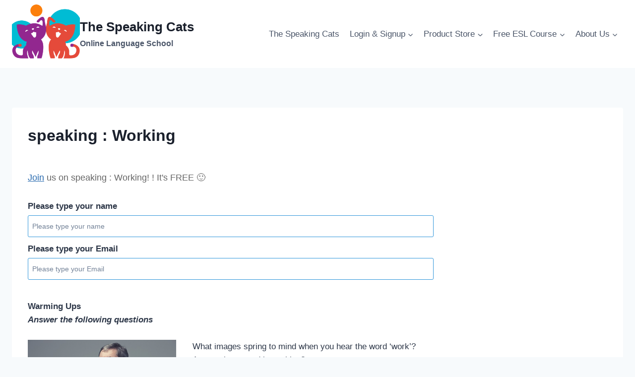

--- FILE ---
content_type: text/html; charset=UTF-8
request_url: https://thespeakingcats.com/qsm_quiz/speaking-working/
body_size: 29278
content:
<!doctype html>
<html lang="en-US" class="no-js" itemtype="https://schema.org/Blog" itemscope>
<head>
<meta charset="UTF-8">
<meta name="viewport" content="width=device-width, initial-scale=1, minimum-scale=1">
<script id="lpData">
var lpData = {"site_url":"https:\/\/thespeakingcats.com","user_id":"0","theme":"kadence","lp_rest_url":"https:\/\/thespeakingcats.com\/wp-json\/","nonce":"39ddcd9566","is_course_archive":"","courses_url":"https:\/\/thespeakingcats.com\/courses-2\/","urlParams":[],"lp_version":"4.3.2.2","lp_rest_load_ajax":"https:\/\/thespeakingcats.com\/wp-json\/lp\/v1\/load_content_via_ajax\/","ajaxUrl":"https:\/\/thespeakingcats.com\/wp-admin\/admin-ajax.php","lpAjaxUrl":"https:\/\/thespeakingcats.com\/lp-ajax-handle","coverImageRatio":"5.16","toast":{"gravity":"bottom","position":"center","duration":3000,"close":1,"stopOnFocus":1,"classPrefix":"lp-toast"},"i18n":[]};
</script>
<script id="lpSettingCourses">
var lpSettingCourses = {"lpArchiveLoadAjax":"1","lpArchiveNoLoadAjaxFirst":"0","lpArchivePaginationType":"","noLoadCoursesJs":"0"};
</script>
<style id="learn-press-custom-css">
:root {
--lp-container-max-width: 1290px;
--lp-cotainer-padding: 1rem;
--lp-primary-color: #ffb606;
--lp-secondary-color: #442e66;
}
</style>
<script>document.documentElement.className = document.documentElement.className + ' yes-js js_active js'</script>
<meta name='robots' content='index, follow, max-image-preview:large, max-snippet:-1, max-video-preview:-1' />
<!-- This site is optimized with the Yoast SEO plugin v26.6 - https://yoast.com/wordpress/plugins/seo/ -->
<title>speaking : Working - The Speaking Cats</title>
<link rel="canonical" href="https://thespeakingcats.com/qsm_quiz/speaking-working/" />
<meta property="og:locale" content="en_US" />
<meta property="og:type" content="article" />
<meta property="og:title" content="speaking : Working - The Speaking Cats" />
<meta property="og:url" content="https://thespeakingcats.com/qsm_quiz/speaking-working/" />
<meta property="og:site_name" content="The Speaking Cats" />
<meta property="article:publisher" content="https://www.facebook.com/theSpeakingCats/" />
<meta property="article:modified_time" content="2023-01-15T19:08:23+00:00" />
<meta name="twitter:card" content="summary_large_image" />
<script type="application/ld+json" class="yoast-schema-graph">{"@context":"https://schema.org","@graph":[{"@type":"WebPage","@id":"https://thespeakingcats.com/qsm_quiz/speaking-working/","url":"https://thespeakingcats.com/qsm_quiz/speaking-working/","name":"speaking : Working - The Speaking Cats","isPartOf":{"@id":"https://thespeakingcats.com/#website"},"datePublished":"2023-01-15T19:01:15+00:00","dateModified":"2023-01-15T19:08:23+00:00","breadcrumb":{"@id":"https://thespeakingcats.com/qsm_quiz/speaking-working/#breadcrumb"},"inLanguage":"en-US","potentialAction":[{"@type":"ReadAction","target":["https://thespeakingcats.com/qsm_quiz/speaking-working/"]}]},{"@type":"BreadcrumbList","@id":"https://thespeakingcats.com/qsm_quiz/speaking-working/#breadcrumb","itemListElement":[{"@type":"ListItem","position":1,"name":"Home","item":"https://thespeakingcats.com/"},{"@type":"ListItem","position":2,"name":"Quizzes & Surveys","item":"https://thespeakingcats.com/qsm_quiz/"},{"@type":"ListItem","position":3,"name":"speaking : Working"}]},{"@type":"WebSite","@id":"https://thespeakingcats.com/#website","url":"https://thespeakingcats.com/","name":"The Speaking Cats","description":"Online Language School","publisher":{"@id":"https://thespeakingcats.com/#organization"},"potentialAction":[{"@type":"SearchAction","target":{"@type":"EntryPoint","urlTemplate":"https://thespeakingcats.com/?s={search_term_string}"},"query-input":{"@type":"PropertyValueSpecification","valueRequired":true,"valueName":"search_term_string"}}],"inLanguage":"en-US"},{"@type":"Organization","@id":"https://thespeakingcats.com/#organization","name":"The Speaking Cats","url":"https://thespeakingcats.com/","logo":{"@type":"ImageObject","inLanguage":"en-US","@id":"https://thespeakingcats.com/#/schema/logo/image/","url":"https://thespeakingcats.com/wp-content/uploads/2019/02/logo-header-5.png","contentUrl":"https://thespeakingcats.com/wp-content/uploads/2019/02/logo-header-5.png","width":325,"height":325,"caption":"The Speaking Cats"},"image":{"@id":"https://thespeakingcats.com/#/schema/logo/image/"},"sameAs":["https://www.facebook.com/theSpeakingCats/","https://www.instagram.com/speakingcats/"]}]}</script>
<!-- / Yoast SEO plugin. -->
<link rel='dns-prefetch' href='//www.googletagmanager.com' />
<link rel='dns-prefetch' href='//pagead2.googlesyndication.com' />
<link rel="alternate" type="application/rss+xml" title="The Speaking Cats  &raquo; Feed" href="https://thespeakingcats.com/feed/" />
<link rel="alternate" type="application/rss+xml" title="The Speaking Cats  &raquo; Comments Feed" href="https://thespeakingcats.com/comments/feed/" />
<script>document.documentElement.classList.remove( 'no-js' );</script>
<link rel="alternate" type="application/rss+xml" title="The Speaking Cats  &raquo; speaking : Working Comments Feed" href="https://thespeakingcats.com/qsm_quiz/speaking-working/feed/" />
<link rel="alternate" title="oEmbed (JSON)" type="application/json+oembed" href="https://thespeakingcats.com/wp-json/oembed/1.0/embed?url=https%3A%2F%2Fthespeakingcats.com%2Fqsm_quiz%2Fspeaking-working%2F" />
<link rel="alternate" title="oEmbed (XML)" type="text/xml+oembed" href="https://thespeakingcats.com/wp-json/oembed/1.0/embed?url=https%3A%2F%2Fthespeakingcats.com%2Fqsm_quiz%2Fspeaking-working%2F&#038;format=xml" />
<style id='wp-img-auto-sizes-contain-inline-css'>
img:is([sizes=auto i],[sizes^="auto," i]){contain-intrinsic-size:3000px 1500px}
/*# sourceURL=wp-img-auto-sizes-contain-inline-css */
</style>
<style id='wp-emoji-styles-inline-css'>
img.wp-smiley, img.emoji {
display: inline !important;
border: none !important;
box-shadow: none !important;
height: 1em !important;
width: 1em !important;
margin: 0 0.07em !important;
vertical-align: -0.1em !important;
background: none !important;
padding: 0 !important;
}
/*# sourceURL=wp-emoji-styles-inline-css */
</style>
<!-- <link rel='stylesheet' id='wp-block-library-css' href='https://thespeakingcats.com/wp-includes/css/dist/block-library/style.min.css?ver=6.9' media='all' /> -->
<link rel="stylesheet" type="text/css" href="//thespeakingcats.com/wp-content/cache/wpfc-minified/mjkb6ir1/aisv.css" media="all"/>
<style id='classic-theme-styles-inline-css'>
/*! This file is auto-generated */
.wp-block-button__link{color:#fff;background-color:#32373c;border-radius:9999px;box-shadow:none;text-decoration:none;padding:calc(.667em + 2px) calc(1.333em + 2px);font-size:1.125em}.wp-block-file__button{background:#32373c;color:#fff;text-decoration:none}
/*# sourceURL=/wp-includes/css/classic-themes.min.css */
</style>
<style id='qsm-quiz-style-inline-css'>
/*# sourceURL=https://thespeakingcats.com/wp-content/plugins/quiz-master-next/blocks/build/style-index.css */
</style>
<style id='wppb-edit-profile-style-inline-css'>
/*# sourceURL=https://thespeakingcats.com/wp-content/plugins/profile-builder/assets/misc/gutenberg/blocks/build/edit-profile/style-index.css */
</style>
<style id='wppb-login-style-inline-css'>
/*# sourceURL=https://thespeakingcats.com/wp-content/plugins/profile-builder/assets/misc/gutenberg/blocks/build/login/style-index.css */
</style>
<style id='wppb-recover-password-style-inline-css'>
/*# sourceURL=https://thespeakingcats.com/wp-content/plugins/profile-builder/assets/misc/gutenberg/blocks/build/recover-password/style-index.css */
</style>
<style id='wppb-register-style-inline-css'>
/*# sourceURL=https://thespeakingcats.com/wp-content/plugins/profile-builder/assets/misc/gutenberg/blocks/build/register/style-index.css */
</style>
<!-- <link rel='stylesheet' id='jquery-selectBox-css' href='https://thespeakingcats.com/wp-content/plugins/yith-woocommerce-wishlist/assets/css/jquery.selectBox.css?ver=1.2.0' media='all' /> -->
<!-- <link rel='stylesheet' id='woocommerce_prettyPhoto_css-css' href='//thespeakingcats.com/wp-content/plugins/woocommerce/assets/css/prettyPhoto.css?ver=3.1.6' media='all' /> -->
<!-- <link rel='stylesheet' id='yith-wcwl-main-css' href='https://thespeakingcats.com/wp-content/plugins/yith-woocommerce-wishlist/assets/css/style.css?ver=4.11.0' media='all' /> -->
<link rel="stylesheet" type="text/css" href="//thespeakingcats.com/wp-content/cache/wpfc-minified/low962nz/aisv.css" media="all"/>
<style id='yith-wcwl-main-inline-css'>
:root { --rounded-corners-radius: 16px; --add-to-cart-rounded-corners-radius: 16px; --feedback-duration: 3s } 
:root { --rounded-corners-radius: 16px; --add-to-cart-rounded-corners-radius: 16px; --feedback-duration: 3s } 
/*# sourceURL=yith-wcwl-main-inline-css */
</style>
<style id='global-styles-inline-css'>
:root{--wp--preset--aspect-ratio--square: 1;--wp--preset--aspect-ratio--4-3: 4/3;--wp--preset--aspect-ratio--3-4: 3/4;--wp--preset--aspect-ratio--3-2: 3/2;--wp--preset--aspect-ratio--2-3: 2/3;--wp--preset--aspect-ratio--16-9: 16/9;--wp--preset--aspect-ratio--9-16: 9/16;--wp--preset--color--black: #000000;--wp--preset--color--cyan-bluish-gray: #abb8c3;--wp--preset--color--white: #ffffff;--wp--preset--color--pale-pink: #f78da7;--wp--preset--color--vivid-red: #cf2e2e;--wp--preset--color--luminous-vivid-orange: #ff6900;--wp--preset--color--luminous-vivid-amber: #fcb900;--wp--preset--color--light-green-cyan: #7bdcb5;--wp--preset--color--vivid-green-cyan: #00d084;--wp--preset--color--pale-cyan-blue: #8ed1fc;--wp--preset--color--vivid-cyan-blue: #0693e3;--wp--preset--color--vivid-purple: #9b51e0;--wp--preset--color--theme-palette-1: var(--global-palette1);--wp--preset--color--theme-palette-2: var(--global-palette2);--wp--preset--color--theme-palette-3: var(--global-palette3);--wp--preset--color--theme-palette-4: var(--global-palette4);--wp--preset--color--theme-palette-5: var(--global-palette5);--wp--preset--color--theme-palette-6: var(--global-palette6);--wp--preset--color--theme-palette-7: var(--global-palette7);--wp--preset--color--theme-palette-8: var(--global-palette8);--wp--preset--color--theme-palette-9: var(--global-palette9);--wp--preset--color--theme-palette-10: var(--global-palette10);--wp--preset--color--theme-palette-11: var(--global-palette11);--wp--preset--color--theme-palette-12: var(--global-palette12);--wp--preset--color--theme-palette-13: var(--global-palette13);--wp--preset--color--theme-palette-14: var(--global-palette14);--wp--preset--color--theme-palette-15: var(--global-palette15);--wp--preset--gradient--vivid-cyan-blue-to-vivid-purple: linear-gradient(135deg,rgb(6,147,227) 0%,rgb(155,81,224) 100%);--wp--preset--gradient--light-green-cyan-to-vivid-green-cyan: linear-gradient(135deg,rgb(122,220,180) 0%,rgb(0,208,130) 100%);--wp--preset--gradient--luminous-vivid-amber-to-luminous-vivid-orange: linear-gradient(135deg,rgb(252,185,0) 0%,rgb(255,105,0) 100%);--wp--preset--gradient--luminous-vivid-orange-to-vivid-red: linear-gradient(135deg,rgb(255,105,0) 0%,rgb(207,46,46) 100%);--wp--preset--gradient--very-light-gray-to-cyan-bluish-gray: linear-gradient(135deg,rgb(238,238,238) 0%,rgb(169,184,195) 100%);--wp--preset--gradient--cool-to-warm-spectrum: linear-gradient(135deg,rgb(74,234,220) 0%,rgb(151,120,209) 20%,rgb(207,42,186) 40%,rgb(238,44,130) 60%,rgb(251,105,98) 80%,rgb(254,248,76) 100%);--wp--preset--gradient--blush-light-purple: linear-gradient(135deg,rgb(255,206,236) 0%,rgb(152,150,240) 100%);--wp--preset--gradient--blush-bordeaux: linear-gradient(135deg,rgb(254,205,165) 0%,rgb(254,45,45) 50%,rgb(107,0,62) 100%);--wp--preset--gradient--luminous-dusk: linear-gradient(135deg,rgb(255,203,112) 0%,rgb(199,81,192) 50%,rgb(65,88,208) 100%);--wp--preset--gradient--pale-ocean: linear-gradient(135deg,rgb(255,245,203) 0%,rgb(182,227,212) 50%,rgb(51,167,181) 100%);--wp--preset--gradient--electric-grass: linear-gradient(135deg,rgb(202,248,128) 0%,rgb(113,206,126) 100%);--wp--preset--gradient--midnight: linear-gradient(135deg,rgb(2,3,129) 0%,rgb(40,116,252) 100%);--wp--preset--font-size--small: var(--global-font-size-small);--wp--preset--font-size--medium: var(--global-font-size-medium);--wp--preset--font-size--large: var(--global-font-size-large);--wp--preset--font-size--x-large: 42px;--wp--preset--font-size--larger: var(--global-font-size-larger);--wp--preset--font-size--xxlarge: var(--global-font-size-xxlarge);--wp--preset--spacing--20: 0.44rem;--wp--preset--spacing--30: 0.67rem;--wp--preset--spacing--40: 1rem;--wp--preset--spacing--50: 1.5rem;--wp--preset--spacing--60: 2.25rem;--wp--preset--spacing--70: 3.38rem;--wp--preset--spacing--80: 5.06rem;--wp--preset--shadow--natural: 6px 6px 9px rgba(0, 0, 0, 0.2);--wp--preset--shadow--deep: 12px 12px 50px rgba(0, 0, 0, 0.4);--wp--preset--shadow--sharp: 6px 6px 0px rgba(0, 0, 0, 0.2);--wp--preset--shadow--outlined: 6px 6px 0px -3px rgb(255, 255, 255), 6px 6px rgb(0, 0, 0);--wp--preset--shadow--crisp: 6px 6px 0px rgb(0, 0, 0);}:where(.is-layout-flex){gap: 0.5em;}:where(.is-layout-grid){gap: 0.5em;}body .is-layout-flex{display: flex;}.is-layout-flex{flex-wrap: wrap;align-items: center;}.is-layout-flex > :is(*, div){margin: 0;}body .is-layout-grid{display: grid;}.is-layout-grid > :is(*, div){margin: 0;}:where(.wp-block-columns.is-layout-flex){gap: 2em;}:where(.wp-block-columns.is-layout-grid){gap: 2em;}:where(.wp-block-post-template.is-layout-flex){gap: 1.25em;}:where(.wp-block-post-template.is-layout-grid){gap: 1.25em;}.has-black-color{color: var(--wp--preset--color--black) !important;}.has-cyan-bluish-gray-color{color: var(--wp--preset--color--cyan-bluish-gray) !important;}.has-white-color{color: var(--wp--preset--color--white) !important;}.has-pale-pink-color{color: var(--wp--preset--color--pale-pink) !important;}.has-vivid-red-color{color: var(--wp--preset--color--vivid-red) !important;}.has-luminous-vivid-orange-color{color: var(--wp--preset--color--luminous-vivid-orange) !important;}.has-luminous-vivid-amber-color{color: var(--wp--preset--color--luminous-vivid-amber) !important;}.has-light-green-cyan-color{color: var(--wp--preset--color--light-green-cyan) !important;}.has-vivid-green-cyan-color{color: var(--wp--preset--color--vivid-green-cyan) !important;}.has-pale-cyan-blue-color{color: var(--wp--preset--color--pale-cyan-blue) !important;}.has-vivid-cyan-blue-color{color: var(--wp--preset--color--vivid-cyan-blue) !important;}.has-vivid-purple-color{color: var(--wp--preset--color--vivid-purple) !important;}.has-black-background-color{background-color: var(--wp--preset--color--black) !important;}.has-cyan-bluish-gray-background-color{background-color: var(--wp--preset--color--cyan-bluish-gray) !important;}.has-white-background-color{background-color: var(--wp--preset--color--white) !important;}.has-pale-pink-background-color{background-color: var(--wp--preset--color--pale-pink) !important;}.has-vivid-red-background-color{background-color: var(--wp--preset--color--vivid-red) !important;}.has-luminous-vivid-orange-background-color{background-color: var(--wp--preset--color--luminous-vivid-orange) !important;}.has-luminous-vivid-amber-background-color{background-color: var(--wp--preset--color--luminous-vivid-amber) !important;}.has-light-green-cyan-background-color{background-color: var(--wp--preset--color--light-green-cyan) !important;}.has-vivid-green-cyan-background-color{background-color: var(--wp--preset--color--vivid-green-cyan) !important;}.has-pale-cyan-blue-background-color{background-color: var(--wp--preset--color--pale-cyan-blue) !important;}.has-vivid-cyan-blue-background-color{background-color: var(--wp--preset--color--vivid-cyan-blue) !important;}.has-vivid-purple-background-color{background-color: var(--wp--preset--color--vivid-purple) !important;}.has-black-border-color{border-color: var(--wp--preset--color--black) !important;}.has-cyan-bluish-gray-border-color{border-color: var(--wp--preset--color--cyan-bluish-gray) !important;}.has-white-border-color{border-color: var(--wp--preset--color--white) !important;}.has-pale-pink-border-color{border-color: var(--wp--preset--color--pale-pink) !important;}.has-vivid-red-border-color{border-color: var(--wp--preset--color--vivid-red) !important;}.has-luminous-vivid-orange-border-color{border-color: var(--wp--preset--color--luminous-vivid-orange) !important;}.has-luminous-vivid-amber-border-color{border-color: var(--wp--preset--color--luminous-vivid-amber) !important;}.has-light-green-cyan-border-color{border-color: var(--wp--preset--color--light-green-cyan) !important;}.has-vivid-green-cyan-border-color{border-color: var(--wp--preset--color--vivid-green-cyan) !important;}.has-pale-cyan-blue-border-color{border-color: var(--wp--preset--color--pale-cyan-blue) !important;}.has-vivid-cyan-blue-border-color{border-color: var(--wp--preset--color--vivid-cyan-blue) !important;}.has-vivid-purple-border-color{border-color: var(--wp--preset--color--vivid-purple) !important;}.has-vivid-cyan-blue-to-vivid-purple-gradient-background{background: var(--wp--preset--gradient--vivid-cyan-blue-to-vivid-purple) !important;}.has-light-green-cyan-to-vivid-green-cyan-gradient-background{background: var(--wp--preset--gradient--light-green-cyan-to-vivid-green-cyan) !important;}.has-luminous-vivid-amber-to-luminous-vivid-orange-gradient-background{background: var(--wp--preset--gradient--luminous-vivid-amber-to-luminous-vivid-orange) !important;}.has-luminous-vivid-orange-to-vivid-red-gradient-background{background: var(--wp--preset--gradient--luminous-vivid-orange-to-vivid-red) !important;}.has-very-light-gray-to-cyan-bluish-gray-gradient-background{background: var(--wp--preset--gradient--very-light-gray-to-cyan-bluish-gray) !important;}.has-cool-to-warm-spectrum-gradient-background{background: var(--wp--preset--gradient--cool-to-warm-spectrum) !important;}.has-blush-light-purple-gradient-background{background: var(--wp--preset--gradient--blush-light-purple) !important;}.has-blush-bordeaux-gradient-background{background: var(--wp--preset--gradient--blush-bordeaux) !important;}.has-luminous-dusk-gradient-background{background: var(--wp--preset--gradient--luminous-dusk) !important;}.has-pale-ocean-gradient-background{background: var(--wp--preset--gradient--pale-ocean) !important;}.has-electric-grass-gradient-background{background: var(--wp--preset--gradient--electric-grass) !important;}.has-midnight-gradient-background{background: var(--wp--preset--gradient--midnight) !important;}.has-small-font-size{font-size: var(--wp--preset--font-size--small) !important;}.has-medium-font-size{font-size: var(--wp--preset--font-size--medium) !important;}.has-large-font-size{font-size: var(--wp--preset--font-size--large) !important;}.has-x-large-font-size{font-size: var(--wp--preset--font-size--x-large) !important;}
:where(.wp-block-post-template.is-layout-flex){gap: 1.25em;}:where(.wp-block-post-template.is-layout-grid){gap: 1.25em;}
:where(.wp-block-term-template.is-layout-flex){gap: 1.25em;}:where(.wp-block-term-template.is-layout-grid){gap: 1.25em;}
:where(.wp-block-columns.is-layout-flex){gap: 2em;}:where(.wp-block-columns.is-layout-grid){gap: 2em;}
:root :where(.wp-block-pullquote){font-size: 1.5em;line-height: 1.6;}
/*# sourceURL=global-styles-inline-css */
</style>
<!-- <link rel='stylesheet' id='cl-style-css' href='https://thespeakingcats.com/wp-content/plugins/cl_pricetable/css/cl_price_table.css?ver=6.9' media='all' /> -->
<!-- <link rel='stylesheet' id='cl-style1-css' href='https://thespeakingcats.com/wp-content/plugins/cl_pricetable/css/hover-min.css?ver=6.9' media='all' /> -->
<!-- <link rel='stylesheet' id='cl-style2-css' href='https://thespeakingcats.com/wp-content/plugins/cl_pricetable/css/font-awesome.min.css?ver=6.9' media='all' /> -->
<!-- <link rel='stylesheet' id='cl-style-clt-css' href='https://thespeakingcats.com/wp-content/plugins/cl_testimonial/css/style.css?ver=6.9' media='all' /> -->
<!-- <link rel='stylesheet' id='cl-style1-clt-css' href='https://thespeakingcats.com/wp-content/plugins/cl_testimonial/css/hover-min.css?ver=6.9' media='all' /> -->
<!-- <link rel='stylesheet' id='cl-style2-clt-css' href='https://thespeakingcats.com/wp-content/plugins/cl_testimonial/css/font-awesome.min.css?ver=6.9' media='all' /> -->
<!-- <link rel='stylesheet' id='cl-style3-clt-css' href='https://thespeakingcats.com/wp-content/plugins/cl_testimonial/css/slick.css?ver=6.9' media='all' /> -->
<!-- <link rel='stylesheet' id='cl-style4-clt-css' href='https://thespeakingcats.com/wp-content/plugins/cl_testimonial/css/slick-theme.css?ver=6.9' media='all' /> -->
<!-- <link rel='stylesheet' id='contact-form-7-css' href='https://thespeakingcats.com/wp-content/plugins/contact-form-7/includes/css/styles.css?ver=6.1.4' media='all' /> -->
<link rel="stylesheet" type="text/css" href="//thespeakingcats.com/wp-content/cache/wpfc-minified/jmyqyheb/aisv.css" media="all"/>
<style id='woocommerce-inline-inline-css'>
.woocommerce form .form-row .required { visibility: visible; }
/*# sourceURL=woocommerce-inline-inline-css */
</style>
<style id='extendify-utility-extras-inline-css'>
body, .editor-styles-wrapper {
--wp--preset--color--background: var(--global-palette8);
--wp--preset--color--foreground: var(--global-palette4);
--wp--preset--color--primary: var(--global-palette1);
--wp--preset--color--secondary: var(--global-palette2);
--wp--preset--color--tertiary: var(--global-palette7);
--wp--custom--spacing--large: clamp(var(--global-sm-spacing), 5vw, var(--global-xxl-spacing));
--wp--preset--font-size--large: var(--h2FontSize);
--wp--preset--font-size--huge: var(--h1FontSize);
}
/*# sourceURL=extendify-utility-extras-inline-css */
</style>
<!-- <link rel='stylesheet' id='extendify-utility-styles-css' href='https://thespeakingcats.com/wp-content/plugins/extendify/public/build/utility-minimum.css?ver=6.9' media='all' /> -->
<!-- <link rel='stylesheet' id='h5p-plugin-styles-css' href='https://thespeakingcats.com/wp-content/plugins/h5p/h5p-php-library/styles/h5p.css?ver=1.16.2' media='all' /> -->
<!-- <link rel='stylesheet' id='yith-quick-view-css' href='https://thespeakingcats.com/wp-content/plugins/yith-woocommerce-quick-view/assets/css/yith-quick-view.css?ver=2.10.0' media='all' /> -->
<link rel="stylesheet" type="text/css" href="//thespeakingcats.com/wp-content/cache/wpfc-minified/eh9b2ugp/aisv.css" media="all"/>
<style id='yith-quick-view-inline-css'>
#yith-quick-view-modal .yith-quick-view-overlay{background:rgba( 0, 0, 0, 0.8)}
#yith-quick-view-modal .yith-wcqv-main{background:#ffffff;}
#yith-quick-view-close{color:#cdcdcd;}
#yith-quick-view-close:hover{color:#ff0000;}
/*# sourceURL=yith-quick-view-inline-css */
</style>
<!-- <link rel='stylesheet' id='kadence-global-css' href='https://thespeakingcats.com/wp-content/themes/kadence/assets/css/global.min.css?ver=1764957917' media='all' /> -->
<link rel="stylesheet" type="text/css" href="//thespeakingcats.com/wp-content/cache/wpfc-minified/dhaoclgz/aisu.css" media="all"/>
<style id='kadence-global-inline-css'>
/* Kadence Base CSS */
:root{--global-palette1:#2B6CB0;--global-palette2:#215387;--global-palette3:#1A202C;--global-palette4:#2D3748;--global-palette5:#4A5568;--global-palette6:#718096;--global-palette7:#EDF2F7;--global-palette8:#F7FAFC;--global-palette9:#ffffff;--global-palette10:oklch(from var(--global-palette1) calc(l + 0.10 * (1 - l)) calc(c * 1.00) calc(h + 180) / 100%);--global-palette11:#13612e;--global-palette12:#1159af;--global-palette13:#b82105;--global-palette14:#f7630c;--global-palette15:#f5a524;--global-palette9rgb:255, 255, 255;--global-palette-highlight:var(--global-palette1);--global-palette-highlight-alt:var(--global-palette2);--global-palette-highlight-alt2:var(--global-palette9);--global-palette-btn-bg:var(--global-palette1);--global-palette-btn-bg-hover:var(--global-palette2);--global-palette-btn:var(--global-palette9);--global-palette-btn-hover:var(--global-palette9);--global-palette-btn-sec-bg:var(--global-palette7);--global-palette-btn-sec-bg-hover:var(--global-palette2);--global-palette-btn-sec:var(--global-palette3);--global-palette-btn-sec-hover:var(--global-palette9);--global-body-font-family:-apple-system,BlinkMacSystemFont,"Segoe UI",Roboto,Oxygen-Sans,Ubuntu,Cantarell,"Helvetica Neue",sans-serif, "Apple Color Emoji", "Segoe UI Emoji", "Segoe UI Symbol";--global-heading-font-family:inherit;--global-primary-nav-font-family:inherit;--global-fallback-font:sans-serif;--global-display-fallback-font:sans-serif;--global-content-width:1290px;--global-content-wide-width:calc(1290px + 230px);--global-content-narrow-width:842px;--global-content-edge-padding:1.5rem;--global-content-boxed-padding:2rem;--global-calc-content-width:calc(1290px - var(--global-content-edge-padding) - var(--global-content-edge-padding) );--wp--style--global--content-size:var(--global-calc-content-width);}.wp-site-blocks{--global-vw:calc( 100vw - ( 0.5 * var(--scrollbar-offset)));}:root body.kadence-elementor-colors{--e-global-color-kadence1:var(--global-palette1);--e-global-color-kadence2:var(--global-palette2);--e-global-color-kadence3:var(--global-palette3);--e-global-color-kadence4:var(--global-palette4);--e-global-color-kadence5:var(--global-palette5);--e-global-color-kadence6:var(--global-palette6);--e-global-color-kadence7:var(--global-palette7);--e-global-color-kadence8:var(--global-palette8);--e-global-color-kadence9:var(--global-palette9);--e-global-color-kadence10:var(--global-palette10);--e-global-color-kadence11:var(--global-palette11);--e-global-color-kadence12:var(--global-palette12);--e-global-color-kadence13:var(--global-palette13);--e-global-color-kadence14:var(--global-palette14);--e-global-color-kadence15:var(--global-palette15);}body{background:var(--global-palette8);}body, input, select, optgroup, textarea{font-weight:400;font-size:17px;line-height:1.6;font-family:var(--global-body-font-family);color:var(--global-palette4);}.content-bg, body.content-style-unboxed .site{background:var(--global-palette9);}h1,h2,h3,h4,h5,h6{font-family:var(--global-heading-font-family);}h1{font-weight:700;font-size:32px;line-height:1.5;color:var(--global-palette3);}h2{font-weight:700;font-size:28px;line-height:1.5;color:var(--global-palette3);}h3{font-weight:700;font-size:24px;line-height:1.5;color:var(--global-palette3);}h4{font-weight:700;font-size:22px;line-height:1.5;color:var(--global-palette4);}h5{font-weight:700;font-size:20px;line-height:1.5;color:var(--global-palette4);}h6{font-weight:700;font-size:18px;line-height:1.5;color:var(--global-palette5);}.entry-hero .kadence-breadcrumbs{max-width:1290px;}.site-container, .site-header-row-layout-contained, .site-footer-row-layout-contained, .entry-hero-layout-contained, .comments-area, .alignfull > .wp-block-cover__inner-container, .alignwide > .wp-block-cover__inner-container{max-width:var(--global-content-width);}.content-width-narrow .content-container.site-container, .content-width-narrow .hero-container.site-container{max-width:var(--global-content-narrow-width);}@media all and (min-width: 1520px){.wp-site-blocks .content-container  .alignwide{margin-left:-115px;margin-right:-115px;width:unset;max-width:unset;}}@media all and (min-width: 1102px){.content-width-narrow .wp-site-blocks .content-container .alignwide{margin-left:-130px;margin-right:-130px;width:unset;max-width:unset;}}.content-style-boxed .wp-site-blocks .entry-content .alignwide{margin-left:calc( -1 * var( --global-content-boxed-padding ) );margin-right:calc( -1 * var( --global-content-boxed-padding ) );}.content-area{margin-top:5rem;margin-bottom:5rem;}@media all and (max-width: 1024px){.content-area{margin-top:3rem;margin-bottom:3rem;}}@media all and (max-width: 767px){.content-area{margin-top:2rem;margin-bottom:2rem;}}@media all and (max-width: 1024px){:root{--global-content-boxed-padding:2rem;}}@media all and (max-width: 767px){:root{--global-content-boxed-padding:1.5rem;}}.entry-content-wrap{padding:2rem;}@media all and (max-width: 1024px){.entry-content-wrap{padding:2rem;}}@media all and (max-width: 767px){.entry-content-wrap{padding:1.5rem;}}.entry.single-entry{box-shadow:0px 15px 15px -10px rgba(0,0,0,0.05);}.entry.loop-entry{box-shadow:0px 15px 15px -10px rgba(0,0,0,0.05);}.loop-entry .entry-content-wrap{padding:2rem;}@media all and (max-width: 1024px){.loop-entry .entry-content-wrap{padding:2rem;}}@media all and (max-width: 767px){.loop-entry .entry-content-wrap{padding:1.5rem;}}button, .button, .wp-block-button__link, input[type="button"], input[type="reset"], input[type="submit"], .fl-button, .elementor-button-wrapper .elementor-button, .wc-block-components-checkout-place-order-button, .wc-block-cart__submit{box-shadow:0px 0px 0px -7px rgba(0,0,0,0);}button:hover, button:focus, button:active, .button:hover, .button:focus, .button:active, .wp-block-button__link:hover, .wp-block-button__link:focus, .wp-block-button__link:active, input[type="button"]:hover, input[type="button"]:focus, input[type="button"]:active, input[type="reset"]:hover, input[type="reset"]:focus, input[type="reset"]:active, input[type="submit"]:hover, input[type="submit"]:focus, input[type="submit"]:active, .elementor-button-wrapper .elementor-button:hover, .elementor-button-wrapper .elementor-button:focus, .elementor-button-wrapper .elementor-button:active, .wc-block-cart__submit:hover{box-shadow:0px 15px 25px -7px rgba(0,0,0,0.1);}.kb-button.kb-btn-global-outline.kb-btn-global-inherit{padding-top:calc(px - 2px);padding-right:calc(px - 2px);padding-bottom:calc(px - 2px);padding-left:calc(px - 2px);}@media all and (min-width: 1025px){.transparent-header .entry-hero .entry-hero-container-inner{padding-top:80px;}}@media all and (max-width: 1024px){.mobile-transparent-header .entry-hero .entry-hero-container-inner{padding-top:80px;}}@media all and (max-width: 767px){.mobile-transparent-header .entry-hero .entry-hero-container-inner{padding-top:80px;}}
/* Kadence Header CSS */
@media all and (max-width: 1024px){.mobile-transparent-header #masthead{position:absolute;left:0px;right:0px;z-index:100;}.kadence-scrollbar-fixer.mobile-transparent-header #masthead{right:var(--scrollbar-offset,0);}.mobile-transparent-header #masthead, .mobile-transparent-header .site-top-header-wrap .site-header-row-container-inner, .mobile-transparent-header .site-main-header-wrap .site-header-row-container-inner, .mobile-transparent-header .site-bottom-header-wrap .site-header-row-container-inner{background:transparent;}.site-header-row-tablet-layout-fullwidth, .site-header-row-tablet-layout-standard{padding:0px;}}@media all and (min-width: 1025px){.transparent-header #masthead{position:absolute;left:0px;right:0px;z-index:100;}.transparent-header.kadence-scrollbar-fixer #masthead{right:var(--scrollbar-offset,0);}.transparent-header #masthead, .transparent-header .site-top-header-wrap .site-header-row-container-inner, .transparent-header .site-main-header-wrap .site-header-row-container-inner, .transparent-header .site-bottom-header-wrap .site-header-row-container-inner{background:transparent;}}.site-branding a.brand img{max-width:137px;}.site-branding a.brand img.svg-logo-image{width:137px;}.site-branding{padding:0px 0px 0px 0px;}.site-branding .site-title{font-weight:700;font-size:26px;line-height:1.2;color:var(--global-palette3);}.site-branding .site-description{font-weight:700;font-size:16px;line-height:1.4;color:var(--global-palette5);}#masthead, #masthead .kadence-sticky-header.item-is-fixed:not(.item-at-start):not(.site-header-row-container):not(.site-main-header-wrap), #masthead .kadence-sticky-header.item-is-fixed:not(.item-at-start) > .site-header-row-container-inner{background:#ffffff;}.site-main-header-inner-wrap{min-height:80px;}.header-navigation[class*="header-navigation-style-underline"] .header-menu-container.primary-menu-container>ul>li>a:after{width:calc( 100% - 1.2em);}.main-navigation .primary-menu-container > ul > li.menu-item > a{padding-left:calc(1.2em / 2);padding-right:calc(1.2em / 2);padding-top:0.6em;padding-bottom:0.6em;color:var(--global-palette5);}.main-navigation .primary-menu-container > ul > li.menu-item .dropdown-nav-special-toggle{right:calc(1.2em / 2);}.main-navigation .primary-menu-container > ul > li.menu-item > a:hover{color:var(--global-palette-highlight);}.main-navigation .primary-menu-container > ul > li.menu-item.current-menu-item > a{color:var(--global-palette3);}.header-navigation .header-menu-container ul ul.sub-menu, .header-navigation .header-menu-container ul ul.submenu{background:var(--global-palette3);box-shadow:0px 2px 13px 0px rgba(0,0,0,0.1);}.header-navigation .header-menu-container ul ul li.menu-item, .header-menu-container ul.menu > li.kadence-menu-mega-enabled > ul > li.menu-item > a{border-bottom:1px solid rgba(255,255,255,0.1);border-radius:0px 0px 0px 0px;}.header-navigation .header-menu-container ul ul li.menu-item > a{width:200px;padding-top:1em;padding-bottom:1em;color:var(--global-palette8);font-size:12px;}.header-navigation .header-menu-container ul ul li.menu-item > a:hover{color:var(--global-palette9);background:var(--global-palette4);border-radius:0px 0px 0px 0px;}.header-navigation .header-menu-container ul ul li.menu-item.current-menu-item > a{color:var(--global-palette9);background:var(--global-palette4);border-radius:0px 0px 0px 0px;}.mobile-toggle-open-container .menu-toggle-open, .mobile-toggle-open-container .menu-toggle-open:focus{color:var(--global-palette5);padding:0.4em 0.6em 0.4em 0.6em;font-size:14px;}.mobile-toggle-open-container .menu-toggle-open.menu-toggle-style-bordered{border:1px solid currentColor;}.mobile-toggle-open-container .menu-toggle-open .menu-toggle-icon{font-size:20px;}.mobile-toggle-open-container .menu-toggle-open:hover, .mobile-toggle-open-container .menu-toggle-open:focus-visible{color:var(--global-palette-highlight);}.mobile-navigation ul li{font-size:14px;}.mobile-navigation ul li a{padding-top:1em;padding-bottom:1em;}.mobile-navigation ul li > a, .mobile-navigation ul li.menu-item-has-children > .drawer-nav-drop-wrap{color:var(--global-palette8);}.mobile-navigation ul li.current-menu-item > a, .mobile-navigation ul li.current-menu-item.menu-item-has-children > .drawer-nav-drop-wrap{color:var(--global-palette-highlight);}.mobile-navigation ul li.menu-item-has-children .drawer-nav-drop-wrap, .mobile-navigation ul li:not(.menu-item-has-children) a{border-bottom:1px solid rgba(255,255,255,0.1);}.mobile-navigation:not(.drawer-navigation-parent-toggle-true) ul li.menu-item-has-children .drawer-nav-drop-wrap button{border-left:1px solid rgba(255,255,255,0.1);}#mobile-drawer .drawer-header .drawer-toggle{padding:0.6em 0.15em 0.6em 0.15em;font-size:24px;}
/* Kadence Footer CSS */
.site-bottom-footer-inner-wrap{padding-top:30px;padding-bottom:30px;grid-column-gap:30px;}.site-bottom-footer-inner-wrap .widget{margin-bottom:30px;}.site-bottom-footer-inner-wrap .site-footer-section:not(:last-child):after{right:calc(-30px / 2);}
/* Kadence Woo CSS */
.entry-hero.product-hero-section .entry-header{min-height:200px;}.product-title .single-category{font-weight:700;font-size:32px;line-height:1.5;color:var(--global-palette3);}.wp-site-blocks .product-hero-section .extra-title{font-weight:700;font-size:32px;line-height:1.5;}.woocommerce ul.products.woo-archive-btn-button .product-action-wrap .button:not(.kb-button), .woocommerce ul.products li.woo-archive-btn-button .button:not(.kb-button), .wc-block-grid__product.woo-archive-btn-button .product-details .wc-block-grid__product-add-to-cart .wp-block-button__link{border:2px none transparent;box-shadow:0px 0px 0px 0px rgba(0,0,0,0.0);}.woocommerce ul.products.woo-archive-btn-button .product-action-wrap .button:not(.kb-button):hover, .woocommerce ul.products li.woo-archive-btn-button .button:not(.kb-button):hover, .wc-block-grid__product.woo-archive-btn-button .product-details .wc-block-grid__product-add-to-cart .wp-block-button__link:hover{box-shadow:0px 0px 0px 0px rgba(0,0,0,0);}
/*# sourceURL=kadence-global-inline-css */
</style>
<!-- <link rel='stylesheet' id='kadence-header-css' href='https://thespeakingcats.com/wp-content/themes/kadence/assets/css/header.min.css?ver=1764957917' media='all' /> -->
<!-- <link rel='stylesheet' id='kadence-content-css' href='https://thespeakingcats.com/wp-content/themes/kadence/assets/css/content.min.css?ver=1764957917' media='all' /> -->
<!-- <link rel='stylesheet' id='kadence-related-posts-css' href='https://thespeakingcats.com/wp-content/themes/kadence/assets/css/related-posts.min.css?ver=1764957917' media='all' /> -->
<!-- <link rel='stylesheet' id='kad-splide-css' href='https://thespeakingcats.com/wp-content/themes/kadence/assets/css/kadence-splide.min.css?ver=1764957917' media='all' /> -->
<!-- <link rel='stylesheet' id='kadence-woocommerce-css' href='https://thespeakingcats.com/wp-content/themes/kadence/assets/css/woocommerce.min.css?ver=1764957917' media='all' /> -->
<!-- <link rel='stylesheet' id='kadence-footer-css' href='https://thespeakingcats.com/wp-content/themes/kadence/assets/css/footer.min.css?ver=1764957917' media='all' /> -->
<!-- <link rel='stylesheet' id='__EPYT__style-css' href='https://thespeakingcats.com/wp-content/plugins/youtube-embed-plus/styles/ytprefs.min.css?ver=14.2.3.3' media='all' /> -->
<link rel="stylesheet" type="text/css" href="//thespeakingcats.com/wp-content/cache/wpfc-minified/dgnlf5xb/aisu.css" media="all"/>
<style id='__EPYT__style-inline-css'>
.epyt-gallery-thumb {
width: 25%;
}
@media (min-width:0px) and (max-width: 767px) {
.epyt-gallery-rowbreak {
display: none;
}
.epyt-gallery-allthumbs[class*="epyt-cols"] .epyt-gallery-thumb {
width: 100% !important;
}
}
/*# sourceURL=__EPYT__style-inline-css */
</style>
<!-- <link rel='stylesheet' id='elementor-frontend-css' href='https://thespeakingcats.com/wp-content/plugins/elementor/assets/css/frontend.min.css?ver=3.33.5' media='all' /> -->
<!-- <link rel='stylesheet' id='eael-general-css' href='https://thespeakingcats.com/wp-content/plugins/essential-addons-for-elementor-lite/assets/front-end/css/view/general.min.css?ver=6.5.4' media='all' /> -->
<!-- <link rel='stylesheet' id='um_modal-css' href='https://thespeakingcats.com/wp-content/plugins/ultimate-member/assets/css/um-modal.min.css?ver=2.11.1' media='all' /> -->
<!-- <link rel='stylesheet' id='um_ui-css' href='https://thespeakingcats.com/wp-content/plugins/ultimate-member/assets/libs/jquery-ui/jquery-ui.min.css?ver=1.13.2' media='all' /> -->
<!-- <link rel='stylesheet' id='um_tipsy-css' href='https://thespeakingcats.com/wp-content/plugins/ultimate-member/assets/libs/tipsy/tipsy.min.css?ver=1.0.0a' media='all' /> -->
<!-- <link rel='stylesheet' id='um_raty-css' href='https://thespeakingcats.com/wp-content/plugins/ultimate-member/assets/libs/raty/um-raty.min.css?ver=2.6.0' media='all' /> -->
<!-- <link rel='stylesheet' id='select2-css' href='https://thespeakingcats.com/wp-content/plugins/ultimate-member/assets/libs/select2/select2.min.css?ver=4.0.13' media='all' /> -->
<!-- <link rel='stylesheet' id='um_fileupload-css' href='https://thespeakingcats.com/wp-content/plugins/ultimate-member/assets/css/um-fileupload.min.css?ver=2.11.1' media='all' /> -->
<!-- <link rel='stylesheet' id='um_confirm-css' href='https://thespeakingcats.com/wp-content/plugins/ultimate-member/assets/libs/um-confirm/um-confirm.min.css?ver=1.0' media='all' /> -->
<!-- <link rel='stylesheet' id='um_datetime-css' href='https://thespeakingcats.com/wp-content/plugins/ultimate-member/assets/libs/pickadate/default.min.css?ver=3.6.2' media='all' /> -->
<!-- <link rel='stylesheet' id='um_datetime_date-css' href='https://thespeakingcats.com/wp-content/plugins/ultimate-member/assets/libs/pickadate/default.date.min.css?ver=3.6.2' media='all' /> -->
<!-- <link rel='stylesheet' id='um_datetime_time-css' href='https://thespeakingcats.com/wp-content/plugins/ultimate-member/assets/libs/pickadate/default.time.min.css?ver=3.6.2' media='all' /> -->
<!-- <link rel='stylesheet' id='um_fonticons_ii-css' href='https://thespeakingcats.com/wp-content/plugins/ultimate-member/assets/libs/legacy/fonticons/fonticons-ii.min.css?ver=2.11.1' media='all' /> -->
<!-- <link rel='stylesheet' id='um_fonticons_fa-css' href='https://thespeakingcats.com/wp-content/plugins/ultimate-member/assets/libs/legacy/fonticons/fonticons-fa.min.css?ver=2.11.1' media='all' /> -->
<!-- <link rel='stylesheet' id='um_fontawesome-css' href='https://thespeakingcats.com/wp-content/plugins/ultimate-member/assets/css/um-fontawesome.min.css?ver=6.5.2' media='all' /> -->
<!-- <link rel='stylesheet' id='um_common-css' href='https://thespeakingcats.com/wp-content/plugins/ultimate-member/assets/css/common.min.css?ver=2.11.1' media='all' /> -->
<!-- <link rel='stylesheet' id='um_responsive-css' href='https://thespeakingcats.com/wp-content/plugins/ultimate-member/assets/css/um-responsive.min.css?ver=2.11.1' media='all' /> -->
<!-- <link rel='stylesheet' id='um_styles-css' href='https://thespeakingcats.com/wp-content/plugins/ultimate-member/assets/css/um-styles.min.css?ver=2.11.1' media='all' /> -->
<!-- <link rel='stylesheet' id='um_crop-css' href='https://thespeakingcats.com/wp-content/plugins/ultimate-member/assets/libs/cropper/cropper.min.css?ver=1.6.1' media='all' /> -->
<!-- <link rel='stylesheet' id='um_profile-css' href='https://thespeakingcats.com/wp-content/plugins/ultimate-member/assets/css/um-profile.min.css?ver=2.11.1' media='all' /> -->
<!-- <link rel='stylesheet' id='um_account-css' href='https://thespeakingcats.com/wp-content/plugins/ultimate-member/assets/css/um-account.min.css?ver=2.11.1' media='all' /> -->
<!-- <link rel='stylesheet' id='um_misc-css' href='https://thespeakingcats.com/wp-content/plugins/ultimate-member/assets/css/um-misc.min.css?ver=2.11.1' media='all' /> -->
<!-- <link rel='stylesheet' id='um_default_css-css' href='https://thespeakingcats.com/wp-content/plugins/ultimate-member/assets/css/um-old-default.min.css?ver=2.11.1' media='all' /> -->
<!-- <link rel='stylesheet' id='learnpress-widgets-css' href='https://thespeakingcats.com/wp-content/plugins/learnpress/assets/css/widgets.min.css?ver=4.3.2.2' media='all' /> -->
<!-- <link rel='stylesheet' id='wppb_stylesheet-css' href='https://thespeakingcats.com/wp-content/plugins/profile-builder/assets/css/style-front-end.css?ver=3.15.1' media='all' /> -->
<link rel="stylesheet" type="text/css" href="//thespeakingcats.com/wp-content/cache/wpfc-minified/mmnpxjv2/aj29.css" media="all"/>
<script src='//thespeakingcats.com/wp-content/cache/wpfc-minified/7xtmf8gt/aj29.js' type="text/javascript"></script>
<!-- <script src="https://thespeakingcats.com/wp-includes/js/jquery/jquery.min.js?ver=3.7.1" id="jquery-core-js"></script> -->
<!-- <script src="https://thespeakingcats.com/wp-includes/js/jquery/jquery-migrate.min.js?ver=3.4.1" id="jquery-migrate-js"></script> -->
<!-- <script src="https://thespeakingcats.com/wp-content/plugins/woocommerce/assets/js/jquery-blockui/jquery.blockUI.min.js?ver=2.7.0-wc.10.4.2" id="wc-jquery-blockui-js" defer data-wp-strategy="defer"></script> -->
<script id="wc-add-to-cart-js-extra">
var wc_add_to_cart_params = {"ajax_url":"/wp-admin/admin-ajax.php","wc_ajax_url":"/?wc-ajax=%%endpoint%%","i18n_view_cart":"View cart","cart_url":"https://thespeakingcats.com/my-cart/","is_cart":"","cart_redirect_after_add":"yes"};
//# sourceURL=wc-add-to-cart-js-extra
</script>
<script src='//thespeakingcats.com/wp-content/cache/wpfc-minified/mm1ch485/aisv.js' type="text/javascript"></script>
<!-- <script src="https://thespeakingcats.com/wp-content/plugins/woocommerce/assets/js/frontend/add-to-cart.min.js?ver=10.4.2" id="wc-add-to-cart-js" defer data-wp-strategy="defer"></script> -->
<!-- <script src="https://thespeakingcats.com/wp-content/plugins/woocommerce/assets/js/js-cookie/js.cookie.min.js?ver=2.1.4-wc.10.4.2" id="wc-js-cookie-js" defer data-wp-strategy="defer"></script> -->
<script id="woocommerce-js-extra">
var woocommerce_params = {"ajax_url":"/wp-admin/admin-ajax.php","wc_ajax_url":"/?wc-ajax=%%endpoint%%","i18n_password_show":"Show password","i18n_password_hide":"Hide password"};
//# sourceURL=woocommerce-js-extra
</script>
<script src='//thespeakingcats.com/wp-content/cache/wpfc-minified/33875fhk/aisv.js' type="text/javascript"></script>
<!-- <script src="https://thespeakingcats.com/wp-content/plugins/woocommerce/assets/js/frontend/woocommerce.min.js?ver=10.4.2" id="woocommerce-js" defer data-wp-strategy="defer"></script> -->
<!-- Google tag (gtag.js) snippet added by Site Kit -->
<!-- Google Analytics snippet added by Site Kit -->
<script src="https://www.googletagmanager.com/gtag/js?id=G-G5D4DLH8YK" id="google_gtagjs-js" async></script>
<script id="google_gtagjs-js-after">
window.dataLayer = window.dataLayer || [];function gtag(){dataLayer.push(arguments);}
gtag("set","linker",{"domains":["thespeakingcats.com"]});
gtag("js", new Date());
gtag("set", "developer_id.dZTNiMT", true);
gtag("config", "G-G5D4DLH8YK");
//# sourceURL=google_gtagjs-js-after
</script>
<script id="__ytprefs__-js-extra">
var _EPYT_ = {"ajaxurl":"https://thespeakingcats.com/wp-admin/admin-ajax.php","security":"12e6900d8f","gallery_scrolloffset":"20","eppathtoscripts":"https://thespeakingcats.com/wp-content/plugins/youtube-embed-plus/scripts/","eppath":"https://thespeakingcats.com/wp-content/plugins/youtube-embed-plus/","epresponsiveselector":"[\"iframe.__youtube_prefs__\",\"iframe[src*='youtube.com']\",\"iframe[src*='youtube-nocookie.com']\",\"iframe[data-ep-src*='youtube.com']\",\"iframe[data-ep-src*='youtube-nocookie.com']\",\"iframe[data-ep-gallerysrc*='youtube.com']\"]","epdovol":"1","version":"14.2.3.3","evselector":"iframe.__youtube_prefs__[src], iframe[src*=\"youtube.com/embed/\"], iframe[src*=\"youtube-nocookie.com/embed/\"]","ajax_compat":"","maxres_facade":"eager","ytapi_load":"light","pause_others":"","stopMobileBuffer":"1","facade_mode":"","not_live_on_channel":""};
//# sourceURL=__ytprefs__-js-extra
</script>
<script src='//thespeakingcats.com/wp-content/cache/wpfc-minified/99mjeyjb/aj29.js' type="text/javascript"></script>
<!-- <script src="https://thespeakingcats.com/wp-content/plugins/youtube-embed-plus/scripts/ytprefs.min.js?ver=14.2.3.3" id="__ytprefs__-js"></script> -->
<!-- <script src="https://thespeakingcats.com/wp-content/plugins/ultimate-member/assets/js/um-gdpr.min.js?ver=2.11.1" id="um-gdpr-js"></script> -->
<!-- <script src="https://thespeakingcats.com/wp-content/plugins/learnpress/assets/js/dist/loadAJAX.min.js?ver=4.3.2.2" id="lp-load-ajax-js" async data-wp-strategy="async"></script> -->
<link rel="https://api.w.org/" href="https://thespeakingcats.com/wp-json/" /><link rel="EditURI" type="application/rsd+xml" title="RSD" href="https://thespeakingcats.com/xmlrpc.php?rsd" />
<meta name="generator" content="WordPress 6.9" />
<meta name="generator" content="WooCommerce 10.4.2" />
<link rel='shortlink' href='https://thespeakingcats.com/?p=27961' />
<style type='text/css'> .ae_data .elementor-editor-element-setting {
display:none !important;
}
</style><meta name="generator" content="Site Kit by Google 1.168.0" />	<noscript><style>.woocommerce-product-gallery{ opacity: 1 !important; }</style></noscript>
<!-- Google AdSense meta tags added by Site Kit -->
<meta name="google-adsense-platform-account" content="ca-host-pub-2644536267352236">
<meta name="google-adsense-platform-domain" content="sitekit.withgoogle.com">
<!-- End Google AdSense meta tags added by Site Kit -->
<meta name="generator" content="Elementor 3.33.5; features: additional_custom_breakpoints; settings: css_print_method-external, google_font-enabled, font_display-auto">
<style>
.e-con.e-parent:nth-of-type(n+4):not(.e-lazyloaded):not(.e-no-lazyload),
.e-con.e-parent:nth-of-type(n+4):not(.e-lazyloaded):not(.e-no-lazyload) * {
background-image: none !important;
}
@media screen and (max-height: 1024px) {
.e-con.e-parent:nth-of-type(n+3):not(.e-lazyloaded):not(.e-no-lazyload),
.e-con.e-parent:nth-of-type(n+3):not(.e-lazyloaded):not(.e-no-lazyload) * {
background-image: none !important;
}
}
@media screen and (max-height: 640px) {
.e-con.e-parent:nth-of-type(n+2):not(.e-lazyloaded):not(.e-no-lazyload),
.e-con.e-parent:nth-of-type(n+2):not(.e-lazyloaded):not(.e-no-lazyload) * {
background-image: none !important;
}
}
</style>
<!-- Google AdSense snippet added by Site Kit -->
<script async src="https://pagead2.googlesyndication.com/pagead/js/adsbygoogle.js?client=ca-pub-1092838885759540&amp;host=ca-host-pub-2644536267352236" crossorigin="anonymous"></script>
<!-- End Google AdSense snippet added by Site Kit -->
<link rel="icon" href="https://thespeakingcats.com/wp-content/uploads/2020/12/cropped-Logo-1-32x32.png" sizes="32x32" />
<link rel="icon" href="https://thespeakingcats.com/wp-content/uploads/2020/12/cropped-Logo-1-192x192.png" sizes="192x192" />
<link rel="apple-touch-icon" href="https://thespeakingcats.com/wp-content/uploads/2020/12/cropped-Logo-1-180x180.png" />
<meta name="msapplication-TileImage" content="https://thespeakingcats.com/wp-content/uploads/2020/12/cropped-Logo-1-270x270.png" />
</head>
<body class="wp-singular qsm_quiz-template-default single single-qsm_quiz postid-27961 wp-custom-logo wp-embed-responsive wp-theme-kadence theme-kadence woocommerce-no-js footer-on-bottom hide-focus-outline link-style-standard content-title-style-normal content-width-normal content-style-boxed content-vertical-padding-show non-transparent-header mobile-non-transparent-header kadence-elementor-colors elementor-default elementor-kit-19707">
<div id="wrapper" class="site wp-site-blocks">
<a class="skip-link screen-reader-text scroll-ignore" href="#main">Skip to content</a>
<header id="masthead" class="site-header" role="banner" itemtype="https://schema.org/WPHeader" itemscope>
<div id="main-header" class="site-header-wrap">
<div class="site-header-inner-wrap">
<div class="site-header-upper-wrap">
<div class="site-header-upper-inner-wrap">
<div class="site-main-header-wrap site-header-row-container site-header-focus-item site-header-row-layout-standard" data-section="kadence_customizer_header_main">
<div class="site-header-row-container-inner">
<div class="site-container">
<div class="site-main-header-inner-wrap site-header-row site-header-row-has-sides site-header-row-no-center">
<div class="site-header-main-section-left site-header-section site-header-section-left">
<div class="site-header-item site-header-focus-item" data-section="title_tagline">
<div class="site-branding branding-layout-standard"><a class="brand has-logo-image" href="https://thespeakingcats.com/" rel="home"><img width="512" height="512" src="https://thespeakingcats.com/wp-content/uploads/2022/05/cropped-cropped-Logo-1.png" class="custom-logo" alt="Home : The speaking Cats" decoding="async" srcset="https://thespeakingcats.com/wp-content/uploads/2022/05/cropped-cropped-Logo-1.png 512w, https://thespeakingcats.com/wp-content/uploads/2022/05/cropped-cropped-Logo-1-300x300.png 300w, https://thespeakingcats.com/wp-content/uploads/2022/05/cropped-cropped-Logo-1-150x150.png 150w, https://thespeakingcats.com/wp-content/uploads/2022/05/cropped-cropped-Logo-1-100x100.png 100w" sizes="(max-width: 512px) 100vw, 512px" /><div class="site-title-wrap"><p class="site-title">The Speaking Cats </p><p class="site-description">Online Language School</p></div></a></div></div><!-- data-section="title_tagline" -->
</div>
<div class="site-header-main-section-right site-header-section site-header-section-right">
<div class="site-header-item site-header-focus-item site-header-item-main-navigation header-navigation-layout-stretch-false header-navigation-layout-fill-stretch-false" data-section="kadence_customizer_primary_navigation">
<nav id="site-navigation" class="main-navigation header-navigation hover-to-open nav--toggle-sub header-navigation-style-standard header-navigation-dropdown-animation-none" role="navigation" aria-label="Primary">
<div class="primary-menu-container header-menu-container">
<ul id="primary-menu" class="menu"><li id="menu-item-18614" class="menu-item menu-item-type-post_type menu-item-object-page menu-item-home menu-item-18614"><a href="https://thespeakingcats.com/">The Speaking Cats</a></li>
<li id="menu-item-18509" class="menu-item menu-item-type-post_type menu-item-object-page menu-item-has-children menu-item-18509"><a href="https://thespeakingcats.com/login-signup/"><span class="nav-drop-title-wrap">Login &#038; Signup<span class="dropdown-nav-toggle"><span class="kadence-svg-iconset svg-baseline"><svg aria-hidden="true" class="kadence-svg-icon kadence-arrow-down-svg" fill="currentColor" version="1.1" xmlns="http://www.w3.org/2000/svg" width="24" height="24" viewBox="0 0 24 24"><title>Expand</title><path d="M5.293 9.707l6 6c0.391 0.391 1.024 0.391 1.414 0l6-6c0.391-0.391 0.391-1.024 0-1.414s-1.024-0.391-1.414 0l-5.293 5.293-5.293-5.293c-0.391-0.391-1.024-0.391-1.414 0s-0.391 1.024 0 1.414z"></path>
</svg></span></span></span></a>
<ul class="sub-menu">
<li id="menu-item-33389" class="menu-item menu-item-type-post_type menu-item-object-page menu-item-33389"><a href="https://thespeakingcats.com/register-3/">Register</a></li>
<li id="menu-item-33392" class="menu-item menu-item-type-post_type menu-item-object-page menu-item-33392"><a href="https://thespeakingcats.com/login-3/">Login</a></li>
</ul>
</li>
<li id="menu-item-19403" class="menu-item menu-item-type-post_type menu-item-object-page menu-item-has-children menu-item-19403"><a href="https://thespeakingcats.com/shop/"><span class="nav-drop-title-wrap">Product Store<span class="dropdown-nav-toggle"><span class="kadence-svg-iconset svg-baseline"><svg aria-hidden="true" class="kadence-svg-icon kadence-arrow-down-svg" fill="currentColor" version="1.1" xmlns="http://www.w3.org/2000/svg" width="24" height="24" viewBox="0 0 24 24"><title>Expand</title><path d="M5.293 9.707l6 6c0.391 0.391 1.024 0.391 1.414 0l6-6c0.391-0.391 0.391-1.024 0-1.414s-1.024-0.391-1.414 0l-5.293 5.293-5.293-5.293c-0.391-0.391-1.024-0.391-1.414 0s-0.391 1.024 0 1.414z"></path>
</svg></span></span></span></a>
<ul class="sub-menu">
<li id="menu-item-33231" class="menu-item menu-item-type-post_type menu-item-object-page menu-item-33231"><a href="https://thespeakingcats.com/cart/">Cart</a></li>
<li id="menu-item-33234" class="menu-item menu-item-type-post_type menu-item-object-page menu-item-33234"><a href="https://thespeakingcats.com/checkout-3/">Checkout</a></li>
<li id="menu-item-19404" class="menu-item menu-item-type-custom menu-item-object-custom menu-item-has-children menu-item-19404"><a href="https://thespeakingcats.com/product-category/language-courses/english-courses/"><span class="nav-drop-title-wrap">English Courses<span class="dropdown-nav-toggle"><span class="kadence-svg-iconset svg-baseline"><svg aria-hidden="true" class="kadence-svg-icon kadence-arrow-down-svg" fill="currentColor" version="1.1" xmlns="http://www.w3.org/2000/svg" width="24" height="24" viewBox="0 0 24 24"><title>Expand</title><path d="M5.293 9.707l6 6c0.391 0.391 1.024 0.391 1.414 0l6-6c0.391-0.391 0.391-1.024 0-1.414s-1.024-0.391-1.414 0l-5.293 5.293-5.293-5.293c-0.391-0.391-1.024-0.391-1.414 0s-0.391 1.024 0 1.414z"></path>
</svg></span></span></span></a>
<ul class="sub-menu">
<li id="menu-item-19406" class="menu-item menu-item-type-custom menu-item-object-custom menu-item-19406"><a href="https://thespeakingcats.com/product-category/language-courses/english-courses/adults-courses/">Adults English Courses</a></li>
<li id="menu-item-19408" class="menu-item menu-item-type-custom menu-item-object-custom menu-item-19408"><a href="https://thespeakingcats.com/product-category/language-courses/english-courses/kids-courses/">Kids English Courses</a></li>
</ul>
</li>
<li id="menu-item-19407" class="menu-item menu-item-type-custom menu-item-object-custom menu-item-19407"><a href="https://thespeakingcats.com/product-category/language-courses/french-courses/">French Courses</a></li>
<li id="menu-item-19405" class="menu-item menu-item-type-custom menu-item-object-custom menu-item-19405"><a href="https://thespeakingcats.com/product-category/language-courses/arabic-courses/">Arabic Courses</a></li>
<li id="menu-item-22314" class="menu-item menu-item-type-post_type menu-item-object-product menu-item-22314"><a href="https://thespeakingcats.com/product/educational_video_production/">Educational Videos Production</a></li>
</ul>
</li>
<li id="menu-item-23407" class="menu-item menu-item-type-post_type menu-item-object-page menu-item-has-children menu-item-23407"><a href="https://thespeakingcats.com/free-esl-course/"><span class="nav-drop-title-wrap">Free ESL Course<span class="dropdown-nav-toggle"><span class="kadence-svg-iconset svg-baseline"><svg aria-hidden="true" class="kadence-svg-icon kadence-arrow-down-svg" fill="currentColor" version="1.1" xmlns="http://www.w3.org/2000/svg" width="24" height="24" viewBox="0 0 24 24"><title>Expand</title><path d="M5.293 9.707l6 6c0.391 0.391 1.024 0.391 1.414 0l6-6c0.391-0.391 0.391-1.024 0-1.414s-1.024-0.391-1.414 0l-5.293 5.293-5.293-5.293c-0.391-0.391-1.024-0.391-1.414 0s-0.391 1.024 0 1.414z"></path>
</svg></span></span></span></a>
<ul class="sub-menu">
<li id="menu-item-24932" class="menu-item menu-item-type-post_type menu-item-object-page menu-item-has-children menu-item-24932"><a href="https://thespeakingcats.com/library-2/"><span class="nav-drop-title-wrap">Grammar &#038; IELTS Course<span class="dropdown-nav-toggle"><span class="kadence-svg-iconset svg-baseline"><svg aria-hidden="true" class="kadence-svg-icon kadence-arrow-down-svg" fill="currentColor" version="1.1" xmlns="http://www.w3.org/2000/svg" width="24" height="24" viewBox="0 0 24 24"><title>Expand</title><path d="M5.293 9.707l6 6c0.391 0.391 1.024 0.391 1.414 0l6-6c0.391-0.391 0.391-1.024 0-1.414s-1.024-0.391-1.414 0l-5.293 5.293-5.293-5.293c-0.391-0.391-1.024-0.391-1.414 0s-0.391 1.024 0 1.414z"></path>
</svg></span></span></span></a>
<ul class="sub-menu">
<li id="menu-item-31727" class="menu-item menu-item-type-post_type menu-item-object-page menu-item-31727"><a href="https://thespeakingcats.com/a1-grammar-bank-3/">A1 Grammar</a></li>
<li id="menu-item-31728" class="menu-item menu-item-type-post_type menu-item-object-page menu-item-31728"><a href="https://thespeakingcats.com/a1-grammar-bank-2-2/">A2 Grammar</a></li>
<li id="menu-item-31730" class="menu-item menu-item-type-post_type menu-item-object-page menu-item-31730"><a href="https://thespeakingcats.com/grammar-bank-b1/">B1 Grammar Bank</a></li>
<li id="menu-item-31731" class="menu-item menu-item-type-post_type menu-item-object-page menu-item-31731"><a href="https://thespeakingcats.com/b2-grammar-bank/">B2 Grammar Bank</a></li>
<li id="menu-item-31729" class="menu-item menu-item-type-post_type menu-item-object-page menu-item-31729"><a href="https://thespeakingcats.com/c1-grammar-bank-2/">C1 Grammar Bank</a></li>
<li id="menu-item-31736" class="menu-item menu-item-type-post_type menu-item-object-page menu-item-31736"><a href="https://thespeakingcats.com/irregular-verbs-list/">Irregular verbs list</a></li>
<li id="menu-item-31732" class="menu-item menu-item-type-post_type menu-item-object-page menu-item-31732"><a href="https://thespeakingcats.com/ielts-practice-c2/">IELTS Practice Bank</a></li>
</ul>
</li>
<li id="menu-item-26118" class="menu-item menu-item-type-post_type menu-item-object-page menu-item-has-children menu-item-26118"><a href="https://thespeakingcats.com/vocabulary-based-course/"><span class="nav-drop-title-wrap">Vocabulary Based Course<span class="dropdown-nav-toggle"><span class="kadence-svg-iconset svg-baseline"><svg aria-hidden="true" class="kadence-svg-icon kadence-arrow-down-svg" fill="currentColor" version="1.1" xmlns="http://www.w3.org/2000/svg" width="24" height="24" viewBox="0 0 24 24"><title>Expand</title><path d="M5.293 9.707l6 6c0.391 0.391 1.024 0.391 1.414 0l6-6c0.391-0.391 0.391-1.024 0-1.414s-1.024-0.391-1.414 0l-5.293 5.293-5.293-5.293c-0.391-0.391-1.024-0.391-1.414 0s-0.391 1.024 0 1.414z"></path>
</svg></span></span></span></a>
<ul class="sub-menu">
<li id="menu-item-31722" class="menu-item menu-item-type-post_type menu-item-object-page menu-item-31722"><a href="https://thespeakingcats.com/a1-vocabulary-bank/">A1 Vocabulary Bank​</a></li>
<li id="menu-item-31723" class="menu-item menu-item-type-post_type menu-item-object-page menu-item-31723"><a href="https://thespeakingcats.com/a2-vocabulary-bank/">A2 Vocabulary Bank​</a></li>
<li id="menu-item-31724" class="menu-item menu-item-type-post_type menu-item-object-page menu-item-31724"><a href="https://thespeakingcats.com/b1-vocabulary-bank/">B1 Vocabulary Bank​</a></li>
<li id="menu-item-23429" class="menu-item menu-item-type-custom menu-item-object-custom menu-item-23429"><a href="https://thespeakingcats.com/courses/adultscourse/">Intensive Course : A1-A2</a></li>
<li id="menu-item-23936" class="menu-item menu-item-type-post_type menu-item-object-page menu-item-23936"><a href="https://thespeakingcats.com/placement-quiz-cefr/">Placement Test CEFR</a></li>
</ul>
</li>
<li id="menu-item-27055" class="menu-item menu-item-type-post_type menu-item-object-page menu-item-has-children menu-item-27055"><a href="https://thespeakingcats.com/english-speaking-course/"><span class="nav-drop-title-wrap">English Speaking Course<span class="dropdown-nav-toggle"><span class="kadence-svg-iconset svg-baseline"><svg aria-hidden="true" class="kadence-svg-icon kadence-arrow-down-svg" fill="currentColor" version="1.1" xmlns="http://www.w3.org/2000/svg" width="24" height="24" viewBox="0 0 24 24"><title>Expand</title><path d="M5.293 9.707l6 6c0.391 0.391 1.024 0.391 1.414 0l6-6c0.391-0.391 0.391-1.024 0-1.414s-1.024-0.391-1.414 0l-5.293 5.293-5.293-5.293c-0.391-0.391-1.024-0.391-1.414 0s-0.391 1.024 0 1.414z"></path>
</svg></span></span></span></a>
<ul class="sub-menu">
<li id="menu-item-26735" class="menu-item menu-item-type-post_type menu-item-object-page menu-item-26735"><a href="https://thespeakingcats.com/business-english/">Business English​</a></li>
<li id="menu-item-27998" class="menu-item menu-item-type-post_type menu-item-object-page menu-item-27998"><a href="https://thespeakingcats.com/business-english-intermediate/">Business English Intermediate</a></li>
<li id="menu-item-33122" class="menu-item menu-item-type-post_type menu-item-object-page menu-item-33122"><a href="https://thespeakingcats.com/career-success-nursing-gastronomy/">Career Success: Nursing &#038; Gastronomy</a></li>
</ul>
</li>
<li id="menu-item-31725" class="menu-item menu-item-type-post_type menu-item-object-page menu-item-has-children menu-item-31725"><a href="https://thespeakingcats.com/discover-free-english-course-samples-2/"><span class="nav-drop-title-wrap">Discover Free English Course Samples<span class="dropdown-nav-toggle"><span class="kadence-svg-iconset svg-baseline"><svg aria-hidden="true" class="kadence-svg-icon kadence-arrow-down-svg" fill="currentColor" version="1.1" xmlns="http://www.w3.org/2000/svg" width="24" height="24" viewBox="0 0 24 24"><title>Expand</title><path d="M5.293 9.707l6 6c0.391 0.391 1.024 0.391 1.414 0l6-6c0.391-0.391 0.391-1.024 0-1.414s-1.024-0.391-1.414 0l-5.293 5.293-5.293-5.293c-0.391-0.391-1.024-0.391-1.414 0s-0.391 1.024 0 1.414z"></path>
</svg></span></span></span></a>
<ul class="sub-menu">
<li id="menu-item-28461" class="menu-item menu-item-type-post_type menu-item-object-page menu-item-28461"><a href="https://thespeakingcats.com/general-english-a1/">General English A1</a></li>
<li id="menu-item-31726" class="menu-item menu-item-type-post_type menu-item-object-page menu-item-31726"><a href="https://thespeakingcats.com/general-english-a2/">General English A2</a></li>
</ul>
</li>
</ul>
</li>
<li id="menu-item-8126" class="menu-item menu-item-type-post_type menu-item-object-page menu-item-has-children menu-item-8126"><a href="https://thespeakingcats.com/about-us/"><span class="nav-drop-title-wrap">About Us<span class="dropdown-nav-toggle"><span class="kadence-svg-iconset svg-baseline"><svg aria-hidden="true" class="kadence-svg-icon kadence-arrow-down-svg" fill="currentColor" version="1.1" xmlns="http://www.w3.org/2000/svg" width="24" height="24" viewBox="0 0 24 24"><title>Expand</title><path d="M5.293 9.707l6 6c0.391 0.391 1.024 0.391 1.414 0l6-6c0.391-0.391 0.391-1.024 0-1.414s-1.024-0.391-1.414 0l-5.293 5.293-5.293-5.293c-0.391-0.391-1.024-0.391-1.414 0s-0.391 1.024 0 1.414z"></path>
</svg></span></span></span></a>
<ul class="sub-menu">
<li id="menu-item-7313" class="menu-item menu-item-type-post_type menu-item-object-page menu-item-7313"><a href="https://thespeakingcats.com/who-we-are/">Who We Are</a></li>
<li id="menu-item-7200" class="menu-item menu-item-type-post_type menu-item-object-page menu-item-7200"><a href="https://thespeakingcats.com/become-a-teacher/">Become a Teacher</a></li>
<li id="menu-item-18506" class="menu-item menu-item-type-post_type menu-item-object-page menu-item-18506"><a href="https://thespeakingcats.com/instructor-registration/">Instructor Registration</a></li>
<li id="menu-item-7155" class="menu-item menu-item-type-post_type menu-item-object-page menu-item-7155"><a href="https://thespeakingcats.com/blog/">Blog</a></li>
<li id="menu-item-7387" class="menu-item menu-item-type-post_type menu-item-object-page menu-item-7387"><a href="https://thespeakingcats.com/frequently-asked-questions-faq/">Frequently Asked Questions (FAQ)</a></li>
<li id="menu-item-7199" class="menu-item menu-item-type-post_type menu-item-object-page menu-item-7199"><a href="https://thespeakingcats.com/contact-us/">Contact Us</a></li>
</ul>
</li>
</ul>		</div>
</nav><!-- #site-navigation -->
</div><!-- data-section="primary_navigation" -->
</div>
</div>
</div>
</div>
</div>
</div>
</div>
</div>
</div>
<div id="mobile-header" class="site-mobile-header-wrap">
<div class="site-header-inner-wrap">
<div class="site-header-upper-wrap">
<div class="site-header-upper-inner-wrap">
<div class="site-main-header-wrap site-header-focus-item site-header-row-layout-standard site-header-row-tablet-layout-default site-header-row-mobile-layout-default ">
<div class="site-header-row-container-inner">
<div class="site-container">
<div class="site-main-header-inner-wrap site-header-row site-header-row-has-sides site-header-row-no-center">
<div class="site-header-main-section-left site-header-section site-header-section-left">
<div class="site-header-item site-header-focus-item" data-section="title_tagline">
<div class="site-branding mobile-site-branding branding-layout-standard branding-tablet-layout-inherit branding-mobile-layout-inherit"><a class="brand has-logo-image" href="https://thespeakingcats.com/" rel="home"><img width="512" height="512" src="https://thespeakingcats.com/wp-content/uploads/2022/05/cropped-cropped-Logo-1.png" class="custom-logo" alt="Home : The speaking Cats" decoding="async" srcset="https://thespeakingcats.com/wp-content/uploads/2022/05/cropped-cropped-Logo-1.png 512w, https://thespeakingcats.com/wp-content/uploads/2022/05/cropped-cropped-Logo-1-300x300.png 300w, https://thespeakingcats.com/wp-content/uploads/2022/05/cropped-cropped-Logo-1-150x150.png 150w, https://thespeakingcats.com/wp-content/uploads/2022/05/cropped-cropped-Logo-1-100x100.png 100w" sizes="(max-width: 512px) 100vw, 512px" /><div class="site-title-wrap"><div class="site-title vs-md-false">The Speaking Cats </div><div class="site-description vs-sm-false vs-md-false">Online Language School</div></div></a></div></div><!-- data-section="title_tagline" -->
</div>
<div class="site-header-main-section-right site-header-section site-header-section-right">
<div class="site-header-item site-header-focus-item site-header-item-navgation-popup-toggle" data-section="kadence_customizer_mobile_trigger">
<div class="mobile-toggle-open-container">
<button id="mobile-toggle" class="menu-toggle-open drawer-toggle menu-toggle-style-default" aria-label="Open menu" data-toggle-target="#mobile-drawer" data-toggle-body-class="showing-popup-drawer-from-right" aria-expanded="false" data-set-focus=".menu-toggle-close"
>
<span class="menu-toggle-icon"><span class="kadence-svg-iconset"><svg aria-hidden="true" class="kadence-svg-icon kadence-menu-svg" fill="currentColor" version="1.1" xmlns="http://www.w3.org/2000/svg" width="24" height="24" viewBox="0 0 24 24"><title>Toggle Menu</title><path d="M3 13h18c0.552 0 1-0.448 1-1s-0.448-1-1-1h-18c-0.552 0-1 0.448-1 1s0.448 1 1 1zM3 7h18c0.552 0 1-0.448 1-1s-0.448-1-1-1h-18c-0.552 0-1 0.448-1 1s0.448 1 1 1zM3 19h18c0.552 0 1-0.448 1-1s-0.448-1-1-1h-18c-0.552 0-1 0.448-1 1s0.448 1 1 1z"></path>
</svg></span></span>
</button>
</div>
</div><!-- data-section="mobile_trigger" -->
</div>
</div>
</div>
</div>
</div>
</div>
</div>
</div>
</div>
</header><!-- #masthead -->
<main id="inner-wrap" class="wrap kt-clear" role="main">
<div id="primary" class="content-area">
<div class="content-container site-container">
<div id="main" class="site-main">
<div class="woocommerce kadence-woo-messages-none-woo-pages woocommerce-notices-wrapper"></div>			<div class="content-wrap">
<article id="post-27961" class="entry content-bg single-entry post-27961 qsm_quiz type-qsm_quiz status-publish hentry">
<div class="entry-content-wrap">
<header class="entry-header qsm_quiz-title title-align-inherit title-tablet-align-inherit title-mobile-align-inherit">
<h1 class="entry-title">speaking : Working</h1></header><!-- .entry-header -->
<div class="entry-content single-content">
<script>
if (window.qmn_quiz_data === undefined) {
window.qmn_quiz_data = new Object();
}
</script><script>window.qmn_quiz_data["166"] = {"quiz_id":"166","quiz_name":"speaking : Working","disable_answer":0,"ajax_show_correct":0,"progress_bar":"0","contact_info_location":"0","qpages":{"1":{"id":"1","quizID":"166","pagekey":"6PXOcTBm","hide_prevbtn":"0"}},"skip_validation_time_expire":0,"timer_limit_val":"0","disable_scroll_next_previous_click":0,"disable_scroll_on_result":0,"disable_first_page":"0","enable_result_after_timer_end":0,"enable_quick_result_mc":0,"end_quiz_if_wrong":0,"form_disable_autofill":0,"disable_mathjax":0,"enable_quick_correct_answer_info":0,"quick_result_correct_answer_text":"Correct! You have selected correct answer.","quick_result_wrong_answer_text":"Wrong! You have selected wrong answer.","quiz_processing_message":"","quiz_limit_choice":"Limit of choice is reached.","not_allow_after_expired_time":0,"scheduled_time_end":false,"prevent_reload":0,"limit_email_based_submission":0,"total_user_tries":0,"is_logged_in":false,"error_messages":{"email_error_text":"Not a valid e-mail address!","number_error_text":"This field must be a number!","incorrect_error_text":"The entered text is not correct!","empty_error_text":"Please complete all required fields!","url_error_text":"The entered URL is not valid!","minlength_error_text":"Required atleast %minlength% characters.","maxlength_error_text":"Maximum %maxlength% characters allowed.","recaptcha_error_text":"ReCaptcha is missing"},"first_page":false,"questions_settings":[]}
</script>		<div class='qsm-quiz-container qsm-quiz-container-166 qmn_quiz_container mlw_qmn_quiz  quiz_theme_default  '>
<form name="quizForm166" id="quizForm166" action="/qsm_quiz/speaking-working/" method="POST" class="qsm-quiz-form qmn_quiz_form mlw_quiz_form" novalidate enctype="multipart/form-data">
<input type="hidden" name="qsm_hidden_questions" id="qsm_hidden_questions" value="">
<input type="hidden" name="qsm_nonce" id="qsm_nonce_166" value="9a82887c11">
<input type="hidden" name="qsm_unique_key" id="qsm_unique_key_166" value="6943824bb37b1">
<div id="mlw_error_message" class="qsm-error-message qmn_error_message_section"></div>
<span id="mlw_top_of_quiz"></span>
<section class="qsm-page ">
<div class="quiz_section quiz_begin">
<div class='qsm-before-message mlw_qmn_message_before'>
<p><a href="https://www.thespeakingcats.com">Join</a> us on speaking : Working! ! It's FREE 🙂</p>
</div>
<div class="qsm_contact_div qsm-contact-type-text">
<span class='mlw_qmn_question qsm_question'><label for="contact_field_4">Please type your name</label></span>
<input type='text' class='mlwRequiredText qsm_required_text'  name='contact_field_4' id='contact_field_4'  value=''  placeholder='Please type your name'  />
</div>
<div class="qsm_contact_div qsm-contact-type-email">
<span class='mlw_qmn_question qsm_question'><label for="contact_field_5">Please type your Email</label></span>
<input type='email' class='mlwEmail mlwRequiredText qsm_required_text'  name='contact_field_5' id='contact_field_5'  value=''  placeholder='Please type your Email'  />
</div>
</div>
<div class="quiz_section qsm-question-wrapper question-type-6 question-section-id-1773 " data-qid="1773">
<div class='mlw_qmn_new_question'>Warming Ups </div>
<div class='mlw_qmn_question  qsm_remove_bold' >
<p><em><strong>Answer the following questions<br /><br /><img fetchpriority="high" decoding="async" class="size-medium wp-image-27962 alignleft" src="https://thespeakingcats.com/wp-content/uploads/2023/01/Untitled-6-300x198.png" alt="working" width="300" height="198" srcset="https://thespeakingcats.com/wp-content/uploads/2023/01/Untitled-6-300x198.png 300w, https://thespeakingcats.com/wp-content/uploads/2023/01/Untitled-6-600x396.png 600w, https://thespeakingcats.com/wp-content/uploads/2023/01/Untitled-6.png 663w" sizes="(max-width: 300px) 100vw, 300px" /></strong></em>What images spring to mind when you hear the word ‘work’?<br />Are you interested in working?<br />Someone said work is for horses and idiots, do you agree?<br />What would life be like if we did not have to work?<br />Would you like to work in your own business?<br />Would you like to work in another country?<br /><em><strong><br /></strong></em></p>
</div>
</div>
<div class="quiz_section qsm-question-wrapper question-type-14 question-section-id-1774 " data-qid="1774">
<div class='mlw_qmn_new_question'>Dictation </div>
<div class='mlw_qmn_question  qsm-align-fill-in-blanks qsm_remove_bold' >
<p><em><strong>Fill in the blanks as you listen to the dialog .<br /><br /></strong><br /><audio class="wp-audio-shortcode" id="audio-27961-1" preload="none" style="width: 100%;" controls="controls"><source type="audio/mpeg" src="https://thespeakingcats.com/wp-content/uploads/2023/01/dictation.mp3?_=1" /><a href="https://thespeakingcats.com/wp-content/uploads/2023/01/dictation.mp3">https://thespeakingcats.com/wp-content/uploads/2023/01/dictation.mp3</a></audio><br /><br /></em><strong>Rafael</strong>: Hello. (1)      <input type='text' class='qmn_fill_blank ' name='question1774[]' />          Ariel.<br /><strong>Ariel</strong>: (2)    <input type='text' class='qmn_fill_blank ' name='question1774[]' />        . Is there a problem?<br /><strong>Rafael</strong>: Not at all. It’s (3)        <input type='text' class='qmn_fill_blank ' name='question1774[]' />       .<br /><strong>Ariel</strong>: (4)      <input type='text' class='qmn_fill_blank ' name='question1774[]' />    concerned?<br /><strong>Rafael</strong>: Take it easy. You’re (5)      <input type='text' class='qmn_fill_blank ' name='question1774[]' />       here.<br /><strong>Ariel</strong>: Thanks. (6)      <input type='text' class='qmn_fill_blank ' name='question1774[]' />    .<br /><strong>Rafael</strong>: You work all day long, (7)      <input type='text' class='qmn_fill_blank ' name='question1774[]' />         .<br /><strong>Ariel</strong>: (8)      <input type='text' class='qmn_fill_blank ' name='question1774[]' />       that you noticed.<br /><strong>Rafael</strong>: In fact, we’re (9)      <input type='text' class='qmn_fill_blank ' name='question1774[]' />     and a 5% pay raise.<br /><strong>Ariel</strong>: That’s great! It will be nice (10)      <input type='text' class='qmn_fill_blank ' name='question1774[]' />       .<em><strong><br /></strong></em></p>
</div>
</div>
<div class="quiz_section qsm-question-wrapper question-type-0 question-section-id-1775 " data-qid="1775">
<div class='mlw_qmn_new_question'>Useful Expressions </div>
<div class='mlw_qmn_question  qsm_remove_bold' >
<p><strong>Make complete sentences by writing the best expression in each blank.<br /><br />a. Just to get by, they have to _______________ they can.<br /></strong></p>
</div>
<fieldset>
<legend></legend>
<div class='qmn_radio_answers '>
<div class="qmn_mc_answer_wrap  mrq_checkbox_class" id="question1775-1 ">
<input type='radio' class='qmn_quiz_radio qmn-multiple-choice-input ' name="question1775" id="question1775_1" value="0" />
<label class="qsm-input-label" for="question1775_1">
all day long					</label>
</div>
<div class="qmn_mc_answer_wrap  mrq_checkbox_class" id="question1775-2 ">
<input type='radio' class='qmn_quiz_radio qmn-multiple-choice-input ' name="question1775" id="question1775_2" value="1" />
<label class="qsm-input-label" for="question1775_2">
not at all					</label>
</div>
<div class="qmn_mc_answer_wrap  mrq_checkbox_class" id="question1775-3 ">
<input type='radio' class='qmn_quiz_radio qmn-multiple-choice-input ' name="question1775" id="question1775_3" value="2" />
<label class="qsm-input-label" for="question1775_3">
take it easy					</label>
</div>
<div class="qmn_mc_answer_wrap  mrq_checkbox_class" id="question1775-4 ">
<input type='radio' class='qmn_quiz_radio qmn-multiple-choice-input ' name="question1775" id="question1775_4" value="3" />
<label class="qsm-input-label" for="question1775_4">
that’s a big relief					</label>
</div>
<div class="qmn_mc_answer_wrap  mrq_checkbox_class" id="question1775-5 ">
<input type='radio' class='qmn_quiz_radio qmn-multiple-choice-input ' name="question1775" id="question1775_5" value="4" />
<label class="qsm-input-label" for="question1775_5">
save every penny					</label>
</div>
<label style="display: none !important;" for="question1775_none">None</label>
<input type="radio" style="display: none;" name="question1775" id="question1775_none" checked="checked" value="" />
</div>
</fieldset>
<input type="hidden" name="answer_limit_keys_1775" value="" />
</div>
<div class="quiz_section qsm-question-wrapper question-type-0 question-section-id-1776 " data-qid="1776">
<div class='mlw_qmn_question ' >
<p><strong>b. His appearance was _____________ what I expected.</strong></p>
</div>
<fieldset>
<legend></legend>
<div class='qmn_radio_answers '>
<div class="qmn_mc_answer_wrap  mrq_checkbox_class" id="question1776-1 ">
<input type='radio' class='qmn_quiz_radio qmn-multiple-choice-input ' name="question1776" id="question1776_1" value="0" />
<label class="qsm-input-label" for="question1776_1">
all day long					</label>
</div>
<div class="qmn_mc_answer_wrap  mrq_checkbox_class" id="question1776-2 ">
<input type='radio' class='qmn_quiz_radio qmn-multiple-choice-input ' name="question1776" id="question1776_2" value="1" />
<label class="qsm-input-label" for="question1776_2">
not at all					</label>
</div>
<div class="qmn_mc_answer_wrap  mrq_checkbox_class" id="question1776-3 ">
<input type='radio' class='qmn_quiz_radio qmn-multiple-choice-input ' name="question1776" id="question1776_3" value="2" />
<label class="qsm-input-label" for="question1776_3">
take it easy					</label>
</div>
<div class="qmn_mc_answer_wrap  mrq_checkbox_class" id="question1776-4 ">
<input type='radio' class='qmn_quiz_radio qmn-multiple-choice-input ' name="question1776" id="question1776_4" value="3" />
<label class="qsm-input-label" for="question1776_4">
that’s a big relief					</label>
</div>
<div class="qmn_mc_answer_wrap  mrq_checkbox_class" id="question1776-5 ">
<input type='radio' class='qmn_quiz_radio qmn-multiple-choice-input ' name="question1776" id="question1776_5" value="4" />
<label class="qsm-input-label" for="question1776_5">
save every penny					</label>
</div>
<label style="display: none !important;" for="question1776_none">None</label>
<input type="radio" style="display: none;" name="question1776" id="question1776_none" checked="checked" value="" />
</div>
</fieldset>
<input type="hidden" name="answer_limit_keys_1776" value="" />
</div>
<div class="quiz_section qsm-question-wrapper question-type-0 question-section-id-1777 " data-qid="1777">
<div class='mlw_qmn_question ' >
<p><strong>c. ________________ I worked like a slave.</strong></p>
</div>
<fieldset>
<legend></legend>
<div class='qmn_radio_answers '>
<div class="qmn_mc_answer_wrap  mrq_checkbox_class" id="question1777-1 ">
<input type='radio' class='qmn_quiz_radio qmn-multiple-choice-input ' name="question1777" id="question1777_1" value="0" />
<label class="qsm-input-label" for="question1777_1">
all day long					</label>
</div>
<div class="qmn_mc_answer_wrap  mrq_checkbox_class" id="question1777-2 ">
<input type='radio' class='qmn_quiz_radio qmn-multiple-choice-input ' name="question1777" id="question1777_2" value="1" />
<label class="qsm-input-label" for="question1777_2">
not at all					</label>
</div>
<div class="qmn_mc_answer_wrap  mrq_checkbox_class" id="question1777-3 ">
<input type='radio' class='qmn_quiz_radio qmn-multiple-choice-input ' name="question1777" id="question1777_3" value="2" />
<label class="qsm-input-label" for="question1777_3">
take it easy					</label>
</div>
<div class="qmn_mc_answer_wrap  mrq_checkbox_class" id="question1777-4 ">
<input type='radio' class='qmn_quiz_radio qmn-multiple-choice-input ' name="question1777" id="question1777_4" value="3" />
<label class="qsm-input-label" for="question1777_4">
that’s a big relief					</label>
</div>
<div class="qmn_mc_answer_wrap  mrq_checkbox_class" id="question1777-5 ">
<input type='radio' class='qmn_quiz_radio qmn-multiple-choice-input ' name="question1777" id="question1777_5" value="4" />
<label class="qsm-input-label" for="question1777_5">
save every penny					</label>
</div>
<label style="display: none !important;" for="question1777_none">None</label>
<input type="radio" style="display: none;" name="question1777" id="question1777_none" checked="checked" value="" />
</div>
</fieldset>
<input type="hidden" name="answer_limit_keys_1777" value="" />
</div>
<div class="quiz_section qsm-question-wrapper question-type-0 question-section-id-1778 " data-qid="1778">
<div class='mlw_qmn_question ' >
<p><strong>d. They always say _______________ before they give me bad news.</strong></p>
</div>
<fieldset>
<legend></legend>
<div class='qmn_radio_answers '>
<div class="qmn_mc_answer_wrap  mrq_checkbox_class" id="question1778-1 ">
<input type='radio' class='qmn_quiz_radio qmn-multiple-choice-input ' name="question1778" id="question1778_1" value="0" />
<label class="qsm-input-label" for="question1778_1">
all day long					</label>
</div>
<div class="qmn_mc_answer_wrap  mrq_checkbox_class" id="question1778-2 ">
<input type='radio' class='qmn_quiz_radio qmn-multiple-choice-input ' name="question1778" id="question1778_2" value="1" />
<label class="qsm-input-label" for="question1778_2">
not at all					</label>
</div>
<div class="qmn_mc_answer_wrap  mrq_checkbox_class" id="question1778-3 ">
<input type='radio' class='qmn_quiz_radio qmn-multiple-choice-input ' name="question1778" id="question1778_3" value="2" />
<label class="qsm-input-label" for="question1778_3">
take it easy					</label>
</div>
<div class="qmn_mc_answer_wrap  mrq_checkbox_class" id="question1778-4 ">
<input type='radio' class='qmn_quiz_radio qmn-multiple-choice-input ' name="question1778" id="question1778_4" value="3" />
<label class="qsm-input-label" for="question1778_4">
that’s a big relief					</label>
</div>
<div class="qmn_mc_answer_wrap  mrq_checkbox_class" id="question1778-5 ">
<input type='radio' class='qmn_quiz_radio qmn-multiple-choice-input ' name="question1778" id="question1778_5" value="4" />
<label class="qsm-input-label" for="question1778_5">
save every penny					</label>
</div>
<label style="display: none !important;" for="question1778_none">None</label>
<input type="radio" style="display: none;" name="question1778" id="question1778_none" checked="checked" value="" />
</div>
</fieldset>
<input type="hidden" name="answer_limit_keys_1778" value="" />
</div>
<div class="quiz_section qsm-question-wrapper question-type-0 question-section-id-1779 " data-qid="1779">
<div class='mlw_qmn_question ' >
<p><strong>e. We won’t have to work on Christmas. _____________________.</strong></p>
</div>
<fieldset>
<legend></legend>
<div class='qmn_radio_answers '>
<div class="qmn_mc_answer_wrap  mrq_checkbox_class" id="question1779-1 ">
<input type='radio' class='qmn_quiz_radio qmn-multiple-choice-input ' name="question1779" id="question1779_1" value="0" />
<label class="qsm-input-label" for="question1779_1">
all day long					</label>
</div>
<div class="qmn_mc_answer_wrap  mrq_checkbox_class" id="question1779-2 ">
<input type='radio' class='qmn_quiz_radio qmn-multiple-choice-input ' name="question1779" id="question1779_2" value="1" />
<label class="qsm-input-label" for="question1779_2">
not at all					</label>
</div>
<div class="qmn_mc_answer_wrap  mrq_checkbox_class" id="question1779-3 ">
<input type='radio' class='qmn_quiz_radio qmn-multiple-choice-input ' name="question1779" id="question1779_3" value="2" />
<label class="qsm-input-label" for="question1779_3">
take it easy					</label>
</div>
<div class="qmn_mc_answer_wrap  mrq_checkbox_class" id="question1779-4 ">
<input type='radio' class='qmn_quiz_radio qmn-multiple-choice-input ' name="question1779" id="question1779_4" value="3" />
<label class="qsm-input-label" for="question1779_4">
that’s a big relief					</label>
</div>
<div class="qmn_mc_answer_wrap  mrq_checkbox_class" id="question1779-5 ">
<input type='radio' class='qmn_quiz_radio qmn-multiple-choice-input ' name="question1779" id="question1779_5" value="4" />
<label class="qsm-input-label" for="question1779_5">
save every penny					</label>
</div>
<label style="display: none !important;" for="question1779_none">None</label>
<input type="radio" style="display: none;" name="question1779" id="question1779_none" checked="checked" value="" />
</div>
</fieldset>
<input type="hidden" name="answer_limit_keys_1779" value="" />
</div>
<div class="quiz_section qsm-question-wrapper question-type-6 question-section-id-1780 " data-qid="1780">
<div class='mlw_qmn_new_question'>Listening &amp; Speaking </div>
<div class='mlw_qmn_question  qsm_remove_bold' >
<p><span style="color: #800000"><em><strong>Model Dialog<br /><span style="color: #008080">Listen as the teacher reads the model dialog.<br /><span style="color: #ff6600">(</span></span></strong></em><span style="color: #ff6600">Scenario – Danny, a young student, and his father are at home talking about his job at a factory.)<br /><br /><span style="color: #000000"><strong>Danny</strong>: Dad, tell me about your work.</span><br /><span style="color: #000000"><strong>Father</strong>: Not much to tell.</span><br /><span style="color: #000000"><strong>Danny</strong>: Aw, come on. Is it some kind of secret?</span><br /><span style="color: #000000"><strong>Father</strong>: <span style="color: #008080"><em><strong>Not at all</strong></em></span>, son. What do you want to know?</span><br /><span style="color: #000000"><strong>Danny</strong>: Is it hard?</span><br /><span style="color: #000000"><strong>Father</strong>: It’s pretty hard work. I sure am tired at the end of the day.</span><br /><span style="color: #000000"><strong>Danny</strong>: What do you do?</span><br /><span style="color: #000000"><strong>Father</strong>: <span style="color: #008080"><em><strong>All day long</strong></em></span>, I load appliances onto trucks.</span><br /><span style="color: #000000"><strong>Danny</strong>: What kinds of appliances?</span><br /><span style="color: #000000"><strong>Father</strong>: The big stuff. Freezers, washing machines, dryers.</span><br /><span style="color: #000000"><strong>Danny</strong>: That does sound tiring. Why don’t you get an easier job?</span><br /><span style="color: #000000"><strong>Father</strong>: Where I work pays one of the highest salaries in town.</span><br /><span style="color: #000000"><strong>Danny</strong>: We don’t need very much. </span><span style="color: #000000">Why don’t you just <span style="color: #008080"><em><strong>take it easy</strong></em></span>?</span><br /><span style="color: #000000"><strong>Father</strong>: I have to<span style="color: #008080"><em><strong> save every penny</strong></em></span> I can for your college.</span><br /><span style="color: #000000"><strong>Danny</strong>: If I get into college, Dad, I promise I’ll do my best.</span><br /><span style="color: #000000"><strong>Father</strong>: <span style="color: #008080"><em><strong>That’s a big relief</strong></em></span>. </span><span style="color: #000000">Study hard and you can live better than this.</span><br /></span><em><strong><br /></strong></em></span></p>
</div>
</div>
<div class="quiz_section qsm-question-wrapper question-type-14 question-section-id-1781 " data-qid="1781">
<div class='mlw_qmn_new_question'>Guided Speaking </div>
<div class='mlw_qmn_question  qsm-align-fill-in-blanks qsm_remove_bold' >
<p><em><strong>With a partner, take turns completing the answers to the questions.<br /><br /><span style="color: #0000ff">my mom is a secretary at a doctor's office - too many problems every day - about right for the work we do - 7 A.M. to 6 P.M., six days a week - enjoy the view from our office windows - really good people, like family</span><br /><br /></strong></em><strong> What do you know about your parents’ jobs?</strong><br />I know that (1)      <input type='text' class='qmn_fill_blank ' name='question1781[]' />      .<br /><strong> How long do they work each day?</strong><br />From (2)      <input type='text' class='qmn_fill_blank ' name='question1781[]' />         .<br /><strong> What are the worst things about those jobs?</strong><br />There are (3)      <input type='text' class='qmn_fill_blank ' name='question1781[]' />      .<br /><strong> What do you like most about the job?</strong><br />I (4)          <input type='text' class='qmn_fill_blank ' name='question1781[]' />         .<br /><strong> What do you think about the pay?</strong><br />It’s (5)        <input type='text' class='qmn_fill_blank ' name='question1781[]' />                .<br /><strong> How do you feel about the people you work with?</strong><br />They’re (6)        <input type='text' class='qmn_fill_blank ' name='question1781[]' />      .<em><strong><br /></strong></em></p>
</div>
</div>
<div class="quiz_section qsm-question-wrapper question-type-14 question-section-id-1782 " data-qid="1782">
<div class='mlw_qmn_new_question'>Description </div>
<div class='mlw_qmn_question  qsm-align-fill-in-blanks qsm_remove_bold' >
<p><span style="color: #800000"><em><strong>Ranking Tables<br /><span style="color: #008080">Read the table below that shows some of the most demanding jobs.<br /><br /></span></strong></em><span style="color: #008080"><span style="color: #000000">How tired are workers at the end of an average workday? There was an investigation to examine</span></span><strong><span style="color: #008080"><br /></span></strong><span style="color: #008080"><span style="color: #000000">which jobs have the greatest number of exhausted employees. Some jobs rank as the most demanding </span></span><span style="color: #008080"><span style="color: #000000">in terms of long work hours, life-threatening situations, stress, physical demands, and responsibility </span><span style="color: #000000">for the lives of others while on the job. The table shows the seven most demanding jobs.<br /><br /><img decoding="async" class="alignnone wp-image-27963 size-full" src="https://thespeakingcats.com/wp-content/uploads/2023/01/Untitled-7.png" alt="working" width="863" height="293" srcset="https://thespeakingcats.com/wp-content/uploads/2023/01/Untitled-7.png 863w, https://thespeakingcats.com/wp-content/uploads/2023/01/Untitled-7-300x102.png 300w, https://thespeakingcats.com/wp-content/uploads/2023/01/Untitled-7-768x261.png 768w, https://thespeakingcats.com/wp-content/uploads/2023/01/Untitled-7-600x204.png 600w" sizes="(max-width: 863px) 100vw, 863px" /><br /><br /><span style="color: #008080"><em><strong>1. Look at the table above, and complete the sentences below.<br /><br /></strong></em><span style="color: #000000">a.  <input type='text' class='qmn_fill_blank ' name='question1782[]' />   is reported as the job with the highest physical demand, while  <input type='text' class='qmn_fill_blank ' name='question1782[]' />   </span><span style="color: #000000">is the job with the lowest physical demand among the jobs listed.</span><br /><span style="color: #000000">b. The three jobs with the highest stress are    <input type='text' class='qmn_fill_blank ' name='question1782[]' />           .</span><br /><span style="color: #000000">c. The annual income of surgeons is    <input type='text' class='qmn_fill_blank ' name='question1782[]' />   with      <input type='text' class='qmn_fill_blank ' name='question1782[]' />   work hours per week.</span><br /><span style="color: #000000">d. Write the numbers of the jobs from most to least physically demanding.      <input type='text' class='qmn_fill_blank ' name='question1782[]' />   .</span></span></span></span><em><strong><br /></strong></em></span></p>
</div>
</div>
<div class="quiz_section qsm-question-wrapper question-type-6 question-section-id-1783 " data-qid="1783">
<div class='mlw_qmn_new_question'>Focus on Usage (expressions for making suggestions) </div>
<div class='mlw_qmn_question  qsm_remove_bold' >
<p><span style="color: #008080"><em><span style="color: #008000"><strong>Focus on Usage (expressions for making suggestions)<br /></strong></span><br /></em><span style="color: #000000">• <span style="color: #008080"><em><strong>Why don’t you</strong></em></span> get an easier job?</span><br /><span style="color: #000000">• <span style="color: #008080"><em><strong>Why not</strong></em></span> apply for the job?</span><br /><span style="color: #000000">• <span style="color: #008080"><em><strong>What do you say</strong> </em></span>we go to the Career Development Center to search for jobs?</span><br /><span style="color: #000000">• You <span style="color: #008080"><em><strong>might want to</strong></em></span> see the manager in person.</span><br /><span style="color: #000000">• <span style="color: #008080"><em><strong>Would you mind if</strong></em></span> I opened the window?</span><em><strong><br /></strong></em></span></p>
</div>
</div>
<div class="quiz_section qsm-question-wrapper question-type-6 question-section-id-1784 " data-qid="1784">
<div class='mlw_qmn_new_question'>Reading and Discussions </div>
<div class='mlw_qmn_question  qsm_remove_bold' >
<p><span style="color: #008000"><em><strong>Read the following passage, and answer the questions.</strong></em></span><br /><span style="color: #008000"><em><strong>Use the words provided below each question.<br /><br /><span style="color: #000000">A Risky Job<br /></span></strong></em><span style="color: #000000">Michael Schumacher will be remembered as one of the world’s greatest racing-car drivers. Many of his victories in Formula One motor racing, the highest class in motor sports, have ensured that it will be many years before his records are beaten. Schumacher was born in 1969 in Hurth, Germany. He began <span style="color: #008080"><em><strong>karting</strong> </em></span>at a very young age. Karts are small racing vehicles. Even children are allowed to drive around special karting tracks. Michael was the youngest member to join the karting club near his home.<br />Michael’s father built him his first kart, and he soon won his first club championship at the age of six. In 1980, when Michael was eleven, his father took him to Belgium to the World Karting Championship. Michael decided then that he wanted to make motor racing his career. Four years later, he won the German Junior Karting Championship. By 1987, Michael had become the German and European Kart Champion. It was now time for Michael to begin his career on the race track. To do this, he needed sponsors. Fortunately, he soon found them, and over the next few years he <span style="color: #008080"><em><strong>gradually</strong> </em></span>moved up in the motor racing world. <span style="color: #008080"><em><strong>Eventually</strong></em></span>, he joined a Formula One team. In 1994, Michael became a World Champion, which he repeated a year later. He joined the Ferrari™ team in 1996 and drove to many victories. He is a seven-time World Champion and has over ninety <span style="color: #008080"><em><strong>career</strong> </em></span>wins. Michael <span style="color: #008080"><em><strong>retired</strong> </em></span>in 2006 as one of the world’s finest racing-car drivers.<br /><br /><br /><strong>kart</strong>: a small, open, four wheeled vehicle used in motor sports<br /><em><strong>gradually</strong></em>: in a step-by step manner<br /><em><strong>eventually</strong></em>: at last; in the end<br /><em><strong>career</strong></em>: profession or occupation to which one is committed<br /><em><strong>retire</strong></em>: to withdraw from one’s occupation<br /><br /><span style="color: #008000"><em><strong>1. According to the reading passage, why will Schumacher be remembered as one of the </strong></em></span><span style="color: #008000"><em><strong>world’s greatest racing-car drivers?<br /><br /><span style="color: #0000ff">club, six, seven, ninety, career<br /><br /></span></strong></em><span style="color: #000000"><strong>Your answer may begin like</strong>: He is a seven-time World ....<br /><br /><span style="color: #008000"><em><strong>2. Do you know any jobs that are as risky as those of racing-car drivers?<br /><span style="color: #0000ff">police officer, doctor, driver, public transit, patient, crime, workplace<br /><br /></span></strong></em><span style="color: #000000"><strong>Your answer may begin like</strong>: I think every job has its own risk, but some have more risks than others. First, police officers; they work in high-crime areas. Second, ....</span></span></span></span></span><em><strong><br /></strong></em></span></p>
</div>
</div>
</section>
<input type="hidden" name="qmn_question_list" value="1773Q1774Q1775Q1776Q1777Q1778Q1779Q1780Q1781Q1782Q1783Q1784Q" />
<div id="mlw_error_message_bottom" class="qsm-error-message qmn_error_message_section"></div>
<input type="hidden" name="qmn_all_questions_count" id="qmn_all_questions_count" value="12" />
<input type="hidden" name="total_questions" id="total_questions" value="8" />
<input type="hidden" name="timer" id="timer" value="0" />
<input type="hidden" name="timer_ms" id="timer_ms" value="0"/>
<input type="hidden" class="qmn_quiz_id" name="qmn_quiz_id" id="qmn_quiz_id" value="166" />
<input type='hidden' name='complete_quiz' value='confirmation' />
</form>
</div>
<div style="display: none;" class="qsm-popup qsm-popup-slide" id="modal-4" aria-hidden="false"><div class="qsm-popup__overlay" tabindex="-1" data-micromodal-close=""><div class="qsm-popup__container qmn_quiz_container" role="dialog" aria-modal="true"><div class="qsm-popup__content"><img decoding="async" src="https://thespeakingcats.com/wp-content/plugins/quiz-master-next/assets/clock.png" alt="clock.png"/><p class="qsm-time-up-text"> Time's up</p></div><footer class="qsm-popup__footer"><button class="qsm-popup-secondary-button qmn_btn" data-micromodal-close="" aria-label="Close this dialog window" onclick="location.reload();">Cancel</button></footer></div></div></div>
</div><!-- .entry-content -->
</div>
</article><!-- #post-27961 -->
</div>
</div><!-- #main -->
</div>
</div><!-- #primary -->
	</main><!-- #inner-wrap -->
<footer id="colophon" class="site-footer" role="contentinfo">
<div class="site-footer-wrap">
<div class="site-bottom-footer-wrap site-footer-row-container site-footer-focus-item site-footer-row-layout-standard site-footer-row-tablet-layout-default site-footer-row-mobile-layout-default" data-section="kadence_customizer_footer_bottom">
<div class="site-footer-row-container-inner">
<div class="site-container">
<div class="site-bottom-footer-inner-wrap site-footer-row site-footer-row-columns-1 site-footer-row-column-layout-row site-footer-row-tablet-column-layout-default site-footer-row-mobile-column-layout-row ft-ro-dir-row ft-ro-collapse-normal ft-ro-t-dir-default ft-ro-m-dir-default ft-ro-lstyle-plain">
<div class="site-footer-bottom-section-1 site-footer-section footer-section-inner-items-1">
<div class="footer-widget-area site-info site-footer-focus-item content-align-default content-tablet-align-default content-mobile-align-default content-valign-default content-tablet-valign-default content-mobile-valign-default" data-section="kadence_customizer_footer_html">
<div class="footer-widget-area-inner site-info-inner">
<div class="footer-html inner-link-style-normal"><div class="footer-html-inner"><p>&copy; 2025 The Speaking Cats  - WordPress Theme by <a href="https://www.kadencewp.com/" rel="nofollow noopener">Kadence WP</a></p>
</div></div>	</div>
</div><!-- .site-info -->
</div>
</div>
</div>
</div>
</div>
</div>
</footer><!-- #colophon -->
</div><!-- #wrapper -->
<script>document.documentElement.style.setProperty('--scrollbar-offset', window.innerWidth - document.documentElement.clientWidth + 'px' );</script>
<div id="um_upload_single" style="display:none;"></div>
<div id="um_view_photo" style="display:none;">
<a href="javascript:void(0);" data-action="um_remove_modal" class="um-modal-close" aria-label="Close view photo modal">
<i class="um-faicon-times"></i>
</a>
<div class="um-modal-body photo">
<div class="um-modal-photo"></div>
</div>
</div>
<script type="speculationrules">
{"prefetch":[{"source":"document","where":{"and":[{"href_matches":"/*"},{"not":{"href_matches":["/wp-*.php","/wp-admin/*","/wp-content/uploads/*","/wp-content/*","/wp-content/plugins/*","/wp-content/themes/kadence/*","/*\\?(.+)"]}},{"not":{"selector_matches":"a[rel~=\"nofollow\"]"}},{"not":{"selector_matches":".no-prefetch, .no-prefetch a"}}]},"eagerness":"conservative"}]}
</script>
<style type="text/css"> 
/* Hide reCAPTCHA V3 badge */
.grecaptcha-badge {
visibility: hidden !important;
}
</style>
<div id="yith-quick-view-modal" class="yith-quick-view yith-modal">
<div class="yith-quick-view-overlay"></div>
<div id=""class="yith-wcqv-wrapper">
<div class="yith-wcqv-main">
<div class="yith-wcqv-head">
<a href="#" class="yith-quick-view-close">
<svg xmlns="http://www.w3.org/2000/svg" fill="none" viewBox="0 0 24 24" stroke-width="1.5" stroke="currentColor" class="size-6">
<path stroke-linecap="round" stroke-linejoin="round" d="M6 18 18 6M6 6l12 12" />
</svg>
</a>
</div>
<div id="yith-quick-view-content" class="yith-quick-view-content woocommerce single-product"></div>
</div>
</div>
</div>
<script>
const lazyloadRunObserver = () => {
const lazyloadBackgrounds = document.querySelectorAll( `.e-con.e-parent:not(.e-lazyloaded)` );
const lazyloadBackgroundObserver = new IntersectionObserver( ( entries ) => {
entries.forEach( ( entry ) => {
if ( entry.isIntersecting ) {
let lazyloadBackground = entry.target;
if( lazyloadBackground ) {
lazyloadBackground.classList.add( 'e-lazyloaded' );
}
lazyloadBackgroundObserver.unobserve( entry.target );
}
});
}, { rootMargin: '200px 0px 200px 0px' } );
lazyloadBackgrounds.forEach( ( lazyloadBackground ) => {
lazyloadBackgroundObserver.observe( lazyloadBackground );
} );
};
const events = [
'DOMContentLoaded',
'elementor/lazyload/observe',
];
events.forEach( ( event ) => {
document.addEventListener( event, lazyloadRunObserver );
} );
</script>
<script>
(function () {
var c = document.body.className;
c = c.replace(/woocommerce-no-js/, 'woocommerce-js');
document.body.className = c;
})();
</script>
<div id="mobile-drawer" class="popup-drawer popup-drawer-layout-sidepanel popup-drawer-animation-fade popup-drawer-side-right" data-drawer-target-string="#mobile-drawer"
>
<div class="drawer-overlay" data-drawer-target-string="#mobile-drawer"></div>
<div class="drawer-inner">
<div class="drawer-header">
<button class="menu-toggle-close drawer-toggle" aria-label="Close menu"  data-toggle-target="#mobile-drawer" data-toggle-body-class="showing-popup-drawer-from-right" aria-expanded="false" data-set-focus=".menu-toggle-open"
>
<span class="toggle-close-bar"></span>
<span class="toggle-close-bar"></span>
</button>
</div>
<div class="drawer-content mobile-drawer-content content-align-left content-valign-top">
<div class="site-header-item site-header-focus-item site-header-item-mobile-navigation mobile-navigation-layout-stretch-false" data-section="kadence_customizer_mobile_navigation">
<nav id="mobile-site-navigation" class="mobile-navigation drawer-navigation drawer-navigation-parent-toggle-false" role="navigation" aria-label="Primary Mobile">
<div class="mobile-menu-container drawer-menu-container">
<ul id="mobile-menu" class="menu has-collapse-sub-nav"><li class="menu-item menu-item-type-post_type menu-item-object-page menu-item-home menu-item-18614"><a href="https://thespeakingcats.com/">The Speaking Cats</a></li>
<li class="menu-item menu-item-type-post_type menu-item-object-page menu-item-has-children menu-item-18509"><div class="drawer-nav-drop-wrap"><a href="https://thespeakingcats.com/login-signup/">Login &#038; Signup</a><button class="drawer-sub-toggle" data-toggle-duration="10" data-toggle-target="#mobile-menu .menu-item-18509 &gt; .sub-menu" aria-expanded="false"><span class="screen-reader-text">Toggle child menu</span><span class="kadence-svg-iconset"><svg aria-hidden="true" class="kadence-svg-icon kadence-arrow-down-svg" fill="currentColor" version="1.1" xmlns="http://www.w3.org/2000/svg" width="24" height="24" viewBox="0 0 24 24"><title>Expand</title><path d="M5.293 9.707l6 6c0.391 0.391 1.024 0.391 1.414 0l6-6c0.391-0.391 0.391-1.024 0-1.414s-1.024-0.391-1.414 0l-5.293 5.293-5.293-5.293c-0.391-0.391-1.024-0.391-1.414 0s-0.391 1.024 0 1.414z"></path>
</svg></span></button></div>
<ul class="sub-menu">
<li class="menu-item menu-item-type-post_type menu-item-object-page menu-item-33389"><a href="https://thespeakingcats.com/register-3/">Register</a></li>
<li class="menu-item menu-item-type-post_type menu-item-object-page menu-item-33392"><a href="https://thespeakingcats.com/login-3/">Login</a></li>
</ul>
</li>
<li class="menu-item menu-item-type-post_type menu-item-object-page menu-item-has-children menu-item-19403"><div class="drawer-nav-drop-wrap"><a href="https://thespeakingcats.com/shop/">Product Store</a><button class="drawer-sub-toggle" data-toggle-duration="10" data-toggle-target="#mobile-menu .menu-item-19403 &gt; .sub-menu" aria-expanded="false"><span class="screen-reader-text">Toggle child menu</span><span class="kadence-svg-iconset"><svg aria-hidden="true" class="kadence-svg-icon kadence-arrow-down-svg" fill="currentColor" version="1.1" xmlns="http://www.w3.org/2000/svg" width="24" height="24" viewBox="0 0 24 24"><title>Expand</title><path d="M5.293 9.707l6 6c0.391 0.391 1.024 0.391 1.414 0l6-6c0.391-0.391 0.391-1.024 0-1.414s-1.024-0.391-1.414 0l-5.293 5.293-5.293-5.293c-0.391-0.391-1.024-0.391-1.414 0s-0.391 1.024 0 1.414z"></path>
</svg></span></button></div>
<ul class="sub-menu">
<li class="menu-item menu-item-type-post_type menu-item-object-page menu-item-33231"><a href="https://thespeakingcats.com/cart/">Cart</a></li>
<li class="menu-item menu-item-type-post_type menu-item-object-page menu-item-33234"><a href="https://thespeakingcats.com/checkout-3/">Checkout</a></li>
<li class="menu-item menu-item-type-custom menu-item-object-custom menu-item-has-children menu-item-19404"><div class="drawer-nav-drop-wrap"><a href="https://thespeakingcats.com/product-category/language-courses/english-courses/">English Courses</a><button class="drawer-sub-toggle" data-toggle-duration="10" data-toggle-target="#mobile-menu .menu-item-19404 &gt; .sub-menu" aria-expanded="false"><span class="screen-reader-text">Toggle child menu</span><span class="kadence-svg-iconset"><svg aria-hidden="true" class="kadence-svg-icon kadence-arrow-down-svg" fill="currentColor" version="1.1" xmlns="http://www.w3.org/2000/svg" width="24" height="24" viewBox="0 0 24 24"><title>Expand</title><path d="M5.293 9.707l6 6c0.391 0.391 1.024 0.391 1.414 0l6-6c0.391-0.391 0.391-1.024 0-1.414s-1.024-0.391-1.414 0l-5.293 5.293-5.293-5.293c-0.391-0.391-1.024-0.391-1.414 0s-0.391 1.024 0 1.414z"></path>
</svg></span></button></div>
<ul class="sub-menu">
<li class="menu-item menu-item-type-custom menu-item-object-custom menu-item-19406"><a href="https://thespeakingcats.com/product-category/language-courses/english-courses/adults-courses/">Adults English Courses</a></li>
<li class="menu-item menu-item-type-custom menu-item-object-custom menu-item-19408"><a href="https://thespeakingcats.com/product-category/language-courses/english-courses/kids-courses/">Kids English Courses</a></li>
</ul>
</li>
<li class="menu-item menu-item-type-custom menu-item-object-custom menu-item-19407"><a href="https://thespeakingcats.com/product-category/language-courses/french-courses/">French Courses</a></li>
<li class="menu-item menu-item-type-custom menu-item-object-custom menu-item-19405"><a href="https://thespeakingcats.com/product-category/language-courses/arabic-courses/">Arabic Courses</a></li>
<li class="menu-item menu-item-type-post_type menu-item-object-product menu-item-22314"><a href="https://thespeakingcats.com/product/educational_video_production/">Educational Videos Production</a></li>
</ul>
</li>
<li class="menu-item menu-item-type-post_type menu-item-object-page menu-item-has-children menu-item-23407"><div class="drawer-nav-drop-wrap"><a href="https://thespeakingcats.com/free-esl-course/">Free ESL Course</a><button class="drawer-sub-toggle" data-toggle-duration="10" data-toggle-target="#mobile-menu .menu-item-23407 &gt; .sub-menu" aria-expanded="false"><span class="screen-reader-text">Toggle child menu</span><span class="kadence-svg-iconset"><svg aria-hidden="true" class="kadence-svg-icon kadence-arrow-down-svg" fill="currentColor" version="1.1" xmlns="http://www.w3.org/2000/svg" width="24" height="24" viewBox="0 0 24 24"><title>Expand</title><path d="M5.293 9.707l6 6c0.391 0.391 1.024 0.391 1.414 0l6-6c0.391-0.391 0.391-1.024 0-1.414s-1.024-0.391-1.414 0l-5.293 5.293-5.293-5.293c-0.391-0.391-1.024-0.391-1.414 0s-0.391 1.024 0 1.414z"></path>
</svg></span></button></div>
<ul class="sub-menu">
<li class="menu-item menu-item-type-post_type menu-item-object-page menu-item-has-children menu-item-24932"><div class="drawer-nav-drop-wrap"><a href="https://thespeakingcats.com/library-2/">Grammar &#038; IELTS Course</a><button class="drawer-sub-toggle" data-toggle-duration="10" data-toggle-target="#mobile-menu .menu-item-24932 &gt; .sub-menu" aria-expanded="false"><span class="screen-reader-text">Toggle child menu</span><span class="kadence-svg-iconset"><svg aria-hidden="true" class="kadence-svg-icon kadence-arrow-down-svg" fill="currentColor" version="1.1" xmlns="http://www.w3.org/2000/svg" width="24" height="24" viewBox="0 0 24 24"><title>Expand</title><path d="M5.293 9.707l6 6c0.391 0.391 1.024 0.391 1.414 0l6-6c0.391-0.391 0.391-1.024 0-1.414s-1.024-0.391-1.414 0l-5.293 5.293-5.293-5.293c-0.391-0.391-1.024-0.391-1.414 0s-0.391 1.024 0 1.414z"></path>
</svg></span></button></div>
<ul class="sub-menu">
<li class="menu-item menu-item-type-post_type menu-item-object-page menu-item-31727"><a href="https://thespeakingcats.com/a1-grammar-bank-3/">A1 Grammar</a></li>
<li class="menu-item menu-item-type-post_type menu-item-object-page menu-item-31728"><a href="https://thespeakingcats.com/a1-grammar-bank-2-2/">A2 Grammar</a></li>
<li class="menu-item menu-item-type-post_type menu-item-object-page menu-item-31730"><a href="https://thespeakingcats.com/grammar-bank-b1/">B1 Grammar Bank</a></li>
<li class="menu-item menu-item-type-post_type menu-item-object-page menu-item-31731"><a href="https://thespeakingcats.com/b2-grammar-bank/">B2 Grammar Bank</a></li>
<li class="menu-item menu-item-type-post_type menu-item-object-page menu-item-31729"><a href="https://thespeakingcats.com/c1-grammar-bank-2/">C1 Grammar Bank</a></li>
<li class="menu-item menu-item-type-post_type menu-item-object-page menu-item-31736"><a href="https://thespeakingcats.com/irregular-verbs-list/">Irregular verbs list</a></li>
<li class="menu-item menu-item-type-post_type menu-item-object-page menu-item-31732"><a href="https://thespeakingcats.com/ielts-practice-c2/">IELTS Practice Bank</a></li>
</ul>
</li>
<li class="menu-item menu-item-type-post_type menu-item-object-page menu-item-has-children menu-item-26118"><div class="drawer-nav-drop-wrap"><a href="https://thespeakingcats.com/vocabulary-based-course/">Vocabulary Based Course</a><button class="drawer-sub-toggle" data-toggle-duration="10" data-toggle-target="#mobile-menu .menu-item-26118 &gt; .sub-menu" aria-expanded="false"><span class="screen-reader-text">Toggle child menu</span><span class="kadence-svg-iconset"><svg aria-hidden="true" class="kadence-svg-icon kadence-arrow-down-svg" fill="currentColor" version="1.1" xmlns="http://www.w3.org/2000/svg" width="24" height="24" viewBox="0 0 24 24"><title>Expand</title><path d="M5.293 9.707l6 6c0.391 0.391 1.024 0.391 1.414 0l6-6c0.391-0.391 0.391-1.024 0-1.414s-1.024-0.391-1.414 0l-5.293 5.293-5.293-5.293c-0.391-0.391-1.024-0.391-1.414 0s-0.391 1.024 0 1.414z"></path>
</svg></span></button></div>
<ul class="sub-menu">
<li class="menu-item menu-item-type-post_type menu-item-object-page menu-item-31722"><a href="https://thespeakingcats.com/a1-vocabulary-bank/">A1 Vocabulary Bank​</a></li>
<li class="menu-item menu-item-type-post_type menu-item-object-page menu-item-31723"><a href="https://thespeakingcats.com/a2-vocabulary-bank/">A2 Vocabulary Bank​</a></li>
<li class="menu-item menu-item-type-post_type menu-item-object-page menu-item-31724"><a href="https://thespeakingcats.com/b1-vocabulary-bank/">B1 Vocabulary Bank​</a></li>
<li class="menu-item menu-item-type-custom menu-item-object-custom menu-item-23429"><a href="https://thespeakingcats.com/courses/adultscourse/">Intensive Course : A1-A2</a></li>
<li class="menu-item menu-item-type-post_type menu-item-object-page menu-item-23936"><a href="https://thespeakingcats.com/placement-quiz-cefr/">Placement Test CEFR</a></li>
</ul>
</li>
<li class="menu-item menu-item-type-post_type menu-item-object-page menu-item-has-children menu-item-27055"><div class="drawer-nav-drop-wrap"><a href="https://thespeakingcats.com/english-speaking-course/">English Speaking Course</a><button class="drawer-sub-toggle" data-toggle-duration="10" data-toggle-target="#mobile-menu .menu-item-27055 &gt; .sub-menu" aria-expanded="false"><span class="screen-reader-text">Toggle child menu</span><span class="kadence-svg-iconset"><svg aria-hidden="true" class="kadence-svg-icon kadence-arrow-down-svg" fill="currentColor" version="1.1" xmlns="http://www.w3.org/2000/svg" width="24" height="24" viewBox="0 0 24 24"><title>Expand</title><path d="M5.293 9.707l6 6c0.391 0.391 1.024 0.391 1.414 0l6-6c0.391-0.391 0.391-1.024 0-1.414s-1.024-0.391-1.414 0l-5.293 5.293-5.293-5.293c-0.391-0.391-1.024-0.391-1.414 0s-0.391 1.024 0 1.414z"></path>
</svg></span></button></div>
<ul class="sub-menu">
<li class="menu-item menu-item-type-post_type menu-item-object-page menu-item-26735"><a href="https://thespeakingcats.com/business-english/">Business English​</a></li>
<li class="menu-item menu-item-type-post_type menu-item-object-page menu-item-27998"><a href="https://thespeakingcats.com/business-english-intermediate/">Business English Intermediate</a></li>
<li class="menu-item menu-item-type-post_type menu-item-object-page menu-item-33122"><a href="https://thespeakingcats.com/career-success-nursing-gastronomy/">Career Success: Nursing &#038; Gastronomy</a></li>
</ul>
</li>
<li class="menu-item menu-item-type-post_type menu-item-object-page menu-item-has-children menu-item-31725"><div class="drawer-nav-drop-wrap"><a href="https://thespeakingcats.com/discover-free-english-course-samples-2/">Discover Free English Course Samples</a><button class="drawer-sub-toggle" data-toggle-duration="10" data-toggle-target="#mobile-menu .menu-item-31725 &gt; .sub-menu" aria-expanded="false"><span class="screen-reader-text">Toggle child menu</span><span class="kadence-svg-iconset"><svg aria-hidden="true" class="kadence-svg-icon kadence-arrow-down-svg" fill="currentColor" version="1.1" xmlns="http://www.w3.org/2000/svg" width="24" height="24" viewBox="0 0 24 24"><title>Expand</title><path d="M5.293 9.707l6 6c0.391 0.391 1.024 0.391 1.414 0l6-6c0.391-0.391 0.391-1.024 0-1.414s-1.024-0.391-1.414 0l-5.293 5.293-5.293-5.293c-0.391-0.391-1.024-0.391-1.414 0s-0.391 1.024 0 1.414z"></path>
</svg></span></button></div>
<ul class="sub-menu">
<li class="menu-item menu-item-type-post_type menu-item-object-page menu-item-28461"><a href="https://thespeakingcats.com/general-english-a1/">General English A1</a></li>
<li class="menu-item menu-item-type-post_type menu-item-object-page menu-item-31726"><a href="https://thespeakingcats.com/general-english-a2/">General English A2</a></li>
</ul>
</li>
</ul>
</li>
<li class="menu-item menu-item-type-post_type menu-item-object-page menu-item-has-children menu-item-8126"><div class="drawer-nav-drop-wrap"><a href="https://thespeakingcats.com/about-us/">About Us</a><button class="drawer-sub-toggle" data-toggle-duration="10" data-toggle-target="#mobile-menu .menu-item-8126 &gt; .sub-menu" aria-expanded="false"><span class="screen-reader-text">Toggle child menu</span><span class="kadence-svg-iconset"><svg aria-hidden="true" class="kadence-svg-icon kadence-arrow-down-svg" fill="currentColor" version="1.1" xmlns="http://www.w3.org/2000/svg" width="24" height="24" viewBox="0 0 24 24"><title>Expand</title><path d="M5.293 9.707l6 6c0.391 0.391 1.024 0.391 1.414 0l6-6c0.391-0.391 0.391-1.024 0-1.414s-1.024-0.391-1.414 0l-5.293 5.293-5.293-5.293c-0.391-0.391-1.024-0.391-1.414 0s-0.391 1.024 0 1.414z"></path>
</svg></span></button></div>
<ul class="sub-menu">
<li class="menu-item menu-item-type-post_type menu-item-object-page menu-item-7313"><a href="https://thespeakingcats.com/who-we-are/">Who We Are</a></li>
<li class="menu-item menu-item-type-post_type menu-item-object-page menu-item-7200"><a href="https://thespeakingcats.com/become-a-teacher/">Become a Teacher</a></li>
<li class="menu-item menu-item-type-post_type menu-item-object-page menu-item-18506"><a href="https://thespeakingcats.com/instructor-registration/">Instructor Registration</a></li>
<li class="menu-item menu-item-type-post_type menu-item-object-page menu-item-7155"><a href="https://thespeakingcats.com/blog/">Blog</a></li>
<li class="menu-item menu-item-type-post_type menu-item-object-page menu-item-7387"><a href="https://thespeakingcats.com/frequently-asked-questions-faq/">Frequently Asked Questions (FAQ)</a></li>
<li class="menu-item menu-item-type-post_type menu-item-object-page menu-item-7199"><a href="https://thespeakingcats.com/contact-us/">Contact Us</a></li>
</ul>
</li>
</ul>		</div>
</nav><!-- #site-navigation -->
</div><!-- data-section="mobile_navigation" -->
</div>
</div>
</div>
<div id="photoswipe-fullscreen-dialog" class="pswp" tabindex="-1" role="dialog" aria-modal="true" aria-hidden="true" aria-label="Full screen image">
<div class="pswp__bg"></div>
<div class="pswp__scroll-wrap">
<div class="pswp__container">
<div class="pswp__item"></div>
<div class="pswp__item"></div>
<div class="pswp__item"></div>
</div>
<div class="pswp__ui pswp__ui--hidden">
<div class="pswp__top-bar">
<div class="pswp__counter"></div>
<button class="pswp__button pswp__button--zoom" aria-label="Zoom in/out"></button>
<button class="pswp__button pswp__button--fs" aria-label="Toggle fullscreen"></button>
<button class="pswp__button pswp__button--share" aria-label="Share"></button>
<button class="pswp__button pswp__button--close" aria-label="Close (Esc)"></button>
<div class="pswp__preloader">
<div class="pswp__preloader__icn">
<div class="pswp__preloader__cut">
<div class="pswp__preloader__donut"></div>
</div>
</div>
</div>
</div>
<div class="pswp__share-modal pswp__share-modal--hidden pswp__single-tap">
<div class="pswp__share-tooltip"></div>
</div>
<button class="pswp__button pswp__button--arrow--left" aria-label="Previous (arrow left)"></button>
<button class="pswp__button pswp__button--arrow--right" aria-label="Next (arrow right)"></button>
<div class="pswp__caption">
<div class="pswp__caption__center"></div>
</div>
</div>
</div>
</div>
<script type="text/template" id="tmpl-variation-template">
<div class="woocommerce-variation-description">{{{ data.variation.variation_description }}}</div>
<div class="woocommerce-variation-price">{{{ data.variation.price_html }}}</div>
<div class="woocommerce-variation-availability">{{{ data.variation.availability_html }}}</div>
</script>
<script type="text/template" id="tmpl-unavailable-variation-template">
<p role="alert">Sorry, this product is unavailable. Please choose a different combination.</p>
</script>
<!-- <link rel='stylesheet' id='wc-blocks-style-css' href='https://thespeakingcats.com/wp-content/plugins/woocommerce/assets/client/blocks/wc-blocks.css?ver=wc-10.4.2' media='all' /> -->
<!-- <link rel='stylesheet' id='qmn_quiz_animation_style-css' href='https://thespeakingcats.com/wp-content/plugins/quiz-master-next/css/animate.css?ver=10.3.2' media='all' /> -->
<!-- <link rel='stylesheet' id='qmn_quiz_common_style-css' href='https://thespeakingcats.com/wp-content/plugins/quiz-master-next/css/common.css?ver=10.3.2' media='all' /> -->
<!-- <link rel='stylesheet' id='dashicons-css' href='https://thespeakingcats.com/wp-includes/css/dashicons.min.css?ver=6.9' media='all' /> -->
<link rel="stylesheet" type="text/css" href="//thespeakingcats.com/wp-content/cache/wpfc-minified/dqmf0ffp/aj29.css" media="all"/>
<style id='dashicons-inline-css'>
[data-font="Dashicons"]:before {font-family: 'Dashicons' !important;content: attr(data-icon) !important;speak: none !important;font-weight: normal !important;font-variant: normal !important;text-transform: none !important;line-height: 1 !important;font-style: normal !important;-webkit-font-smoothing: antialiased !important;-moz-osx-font-smoothing: grayscale !important;}
/*# sourceURL=dashicons-inline-css */
</style>
<!-- <link rel='stylesheet' id='qmn_quiz_template-css' href='https://thespeakingcats.com/wp-content/plugins/quiz-master-next/php/classes/../../templates/qmn_primary.css?ver=10.3.2' media='all' /> -->
<!-- <link rel='stylesheet' id='jquery-redmond-theme-css' href='https://thespeakingcats.com/wp-content/plugins/quiz-master-next/css/jquery-ui.css?ver=10.3.2' media='all' /> -->
<!-- <link rel='stylesheet' id='jquery-ui-slider-rtl-css-css' href='https://thespeakingcats.com/wp-content/plugins/quiz-master-next/css/jquery.ui.slider-rtl.css?ver=10.3.2' media='all' /> -->
<!-- <link rel='stylesheet' id='mediaelement-css' href='https://thespeakingcats.com/wp-includes/js/mediaelement/mediaelementplayer-legacy.min.css?ver=4.2.17' media='all' /> -->
<!-- <link rel='stylesheet' id='wp-mediaelement-css' href='https://thespeakingcats.com/wp-includes/js/mediaelement/wp-mediaelement.min.css?ver=6.9' media='all' /> -->
<!-- <link rel='stylesheet' id='photoswipe-css' href='https://thespeakingcats.com/wp-content/plugins/woocommerce/assets/css/photoswipe/photoswipe.min.css?ver=10.4.2' media='all' /> -->
<!-- <link rel='stylesheet' id='photoswipe-default-skin-css' href='https://thespeakingcats.com/wp-content/plugins/woocommerce/assets/css/photoswipe/default-skin/default-skin.min.css?ver=10.4.2' media='all' /> -->
<link rel="stylesheet" type="text/css" href="//thespeakingcats.com/wp-content/cache/wpfc-minified/7nuksub5/ajdz.css" media="all"/>
<script src="https://thespeakingcats.com/wp-content/plugins/yith-woocommerce-wishlist/assets/js/jquery.selectBox.min.js?ver=1.2.0" id="jquery-selectBox-js"></script>
<script src="//thespeakingcats.com/wp-content/plugins/woocommerce/assets/js/prettyPhoto/jquery.prettyPhoto.min.js?ver=3.1.6" id="wc-prettyPhoto-js" data-wp-strategy="defer"></script>
<script id="jquery-yith-wcwl-js-extra">
var yith_wcwl_l10n = {"ajax_url":"/wp-admin/admin-ajax.php","redirect_to_cart":"no","yith_wcwl_button_position":"","multi_wishlist":"","hide_add_button":"1","enable_ajax_loading":"","ajax_loader_url":"https://thespeakingcats.com/wp-content/plugins/yith-woocommerce-wishlist/assets/images/ajax-loader-alt.svg","remove_from_wishlist_after_add_to_cart":"1","is_wishlist_responsive":"1","time_to_close_prettyphoto":"3000","fragments_index_glue":".","reload_on_found_variation":"1","mobile_media_query":"768","labels":{"cookie_disabled":"We are sorry, but this feature is available only if cookies on your browser are enabled.","added_to_cart_message":"\u003Cdiv class=\"woocommerce-notices-wrapper\"\u003E\u003Cdiv class=\"woocommerce-message\" role=\"alert\"\u003EProduct added to cart successfully\u003C/div\u003E\u003C/div\u003E"},"actions":{"add_to_wishlist_action":"add_to_wishlist","remove_from_wishlist_action":"remove_from_wishlist","reload_wishlist_and_adding_elem_action":"reload_wishlist_and_adding_elem","load_mobile_action":"load_mobile","delete_item_action":"delete_item","save_title_action":"save_title","save_privacy_action":"save_privacy","load_fragments":"load_fragments"},"nonce":{"add_to_wishlist_nonce":"b21ff532f7","remove_from_wishlist_nonce":"cf76bd1798","reload_wishlist_and_adding_elem_nonce":"8cd993f4f6","load_mobile_nonce":"4a15bf47f1","delete_item_nonce":"d243be0162","save_title_nonce":"2985688945","save_privacy_nonce":"4054534176","load_fragments_nonce":"f3ef84bc5c"},"redirect_after_ask_estimate":"","ask_estimate_redirect_url":"https://thespeakingcats.com"};
//# sourceURL=jquery-yith-wcwl-js-extra
</script>
<script src="https://thespeakingcats.com/wp-content/plugins/yith-woocommerce-wishlist/assets/js/jquery.yith-wcwl.min.js?ver=4.11.0" id="jquery-yith-wcwl-js"></script>
<script src="https://thespeakingcats.com/wp-content/plugins/cl_pricetable/js/main.js?ver=1.1" id="custom_script-js"></script>
<script src="https://thespeakingcats.com/wp-content/plugins/cl_testimonial/js/slick.min.js?ver=1.3" id="cl-carousel-clt-js"></script>
<script src="https://thespeakingcats.com/wp-content/plugins/cl_testimonial/js/main.js?ver=1.1" id="custom_script_clt-js"></script>
<script src="https://thespeakingcats.com/wp-includes/js/dist/hooks.min.js?ver=dd5603f07f9220ed27f1" id="wp-hooks-js"></script>
<script src="https://thespeakingcats.com/wp-includes/js/dist/i18n.min.js?ver=c26c3dc7bed366793375" id="wp-i18n-js"></script>
<script id="wp-i18n-js-after">
wp.i18n.setLocaleData( { 'text direction\u0004ltr': [ 'ltr' ] } );
//# sourceURL=wp-i18n-js-after
</script>
<script src="https://thespeakingcats.com/wp-content/plugins/contact-form-7/includes/swv/js/index.js?ver=6.1.4" id="swv-js"></script>
<script id="contact-form-7-js-before">
var wpcf7 = {
"api": {
"root": "https:\/\/thespeakingcats.com\/wp-json\/",
"namespace": "contact-form-7\/v1"
},
"cached": 1
};
//# sourceURL=contact-form-7-js-before
</script>
<script src="https://thespeakingcats.com/wp-content/plugins/contact-form-7/includes/js/index.js?ver=6.1.4" id="contact-form-7-js"></script>
<script id="yith-wcqv-frontend-js-extra">
var yith_qv = {"ajaxurl":"/wp-admin/admin-ajax.php","loader":"https://thespeakingcats.com/wp-content/plugins/yith-woocommerce-quick-view/assets/image/qv-loader.gif","lang":"","is_mobile":""};
//# sourceURL=yith-wcqv-frontend-js-extra
</script>
<script src="https://thespeakingcats.com/wp-content/plugins/yith-woocommerce-quick-view/assets/js/frontend.min.js?ver=2.10.0" id="yith-wcqv-frontend-js"></script>
<script src="https://thespeakingcats.com/wp-includes/js/comment-reply.min.js?ver=6.9" id="comment-reply-js" async data-wp-strategy="async" fetchpriority="low"></script>
<script id="kadence-navigation-js-extra">
var kadenceConfig = {"screenReader":{"expand":"Child menu","expandOf":"Child menu of","collapse":"Child menu","collapseOf":"Child menu of"},"breakPoints":{"desktop":"1024","tablet":768},"scrollOffset":"0"};
//# sourceURL=kadence-navigation-js-extra
</script>
<script src="https://thespeakingcats.com/wp-content/themes/kadence/assets/js/navigation.min.js?ver=1.4.2" id="kadence-navigation-js" async></script>
<script src="https://thespeakingcats.com/wp-content/plugins/woocommerce/assets/js/sourcebuster/sourcebuster.min.js?ver=10.4.2" id="sourcebuster-js-js"></script>
<script id="wc-order-attribution-js-extra">
var wc_order_attribution = {"params":{"lifetime":1.0e-5,"session":30,"base64":false,"ajaxurl":"https://thespeakingcats.com/wp-admin/admin-ajax.php","prefix":"wc_order_attribution_","allowTracking":true},"fields":{"source_type":"current.typ","referrer":"current_add.rf","utm_campaign":"current.cmp","utm_source":"current.src","utm_medium":"current.mdm","utm_content":"current.cnt","utm_id":"current.id","utm_term":"current.trm","utm_source_platform":"current.plt","utm_creative_format":"current.fmt","utm_marketing_tactic":"current.tct","session_entry":"current_add.ep","session_start_time":"current_add.fd","session_pages":"session.pgs","session_count":"udata.vst","user_agent":"udata.uag"}};
//# sourceURL=wc-order-attribution-js-extra
</script>
<script src="https://thespeakingcats.com/wp-content/plugins/woocommerce/assets/js/frontend/order-attribution.min.js?ver=10.4.2" id="wc-order-attribution-js"></script>
<script src="https://www.google.com/recaptcha/api.js?render=6LcqbLMfAAAAAHCdWtt3wAjrdBjgOdXNUPSjmVwp&amp;ver=3.0" id="google-recaptcha-js"></script>
<script src="https://thespeakingcats.com/wp-includes/js/dist/vendor/wp-polyfill.min.js?ver=3.15.0" id="wp-polyfill-js"></script>
<script id="wpcf7-recaptcha-js-before">
var wpcf7_recaptcha = {
"sitekey": "6LcqbLMfAAAAAHCdWtt3wAjrdBjgOdXNUPSjmVwp",
"actions": {
"homepage": "homepage",
"contactform": "contactform"
}
};
//# sourceURL=wpcf7-recaptcha-js-before
</script>
<script src="https://thespeakingcats.com/wp-content/plugins/contact-form-7/modules/recaptcha/index.js?ver=6.1.4" id="wpcf7-recaptcha-js"></script>
<script id="eael-general-js-extra">
var localize = {"ajaxurl":"https://thespeakingcats.com/wp-admin/admin-ajax.php","nonce":"5d9f86848f","i18n":{"added":"Added ","compare":"Compare","loading":"Loading..."},"eael_translate_text":{"required_text":"is a required field","invalid_text":"Invalid","billing_text":"Billing","shipping_text":"Shipping","fg_mfp_counter_text":"of"},"page_permalink":"https://thespeakingcats.com/qsm_quiz/speaking-working/","cart_redirectition":"yes","cart_page_url":"https://thespeakingcats.com/my-cart/","el_breakpoints":{"mobile":{"label":"Mobile Portrait","value":767,"default_value":767,"direction":"max","is_enabled":true},"mobile_extra":{"label":"Mobile Landscape","value":880,"default_value":880,"direction":"max","is_enabled":false},"tablet":{"label":"Tablet Portrait","value":1024,"default_value":1024,"direction":"max","is_enabled":true},"tablet_extra":{"label":"Tablet Landscape","value":1200,"default_value":1200,"direction":"max","is_enabled":false},"laptop":{"label":"Laptop","value":1366,"default_value":1366,"direction":"max","is_enabled":false},"widescreen":{"label":"Widescreen","value":2400,"default_value":2400,"direction":"min","is_enabled":false}}};
//# sourceURL=eael-general-js-extra
</script>
<script src="https://thespeakingcats.com/wp-content/plugins/essential-addons-for-elementor-lite/assets/front-end/js/view/general.min.js?ver=6.5.4" id="eael-general-js"></script>
<script src="https://thespeakingcats.com/wp-includes/js/underscore.min.js?ver=1.13.7" id="underscore-js"></script>
<script id="wp-util-js-extra">
var _wpUtilSettings = {"ajax":{"url":"/wp-admin/admin-ajax.php"}};
//# sourceURL=wp-util-js-extra
</script>
<script src="https://thespeakingcats.com/wp-includes/js/wp-util.min.js?ver=6.9" id="wp-util-js"></script>
<script src="https://thespeakingcats.com/wp-content/plugins/ultimate-member/assets/libs/tipsy/tipsy.min.js?ver=1.0.0a" id="um_tipsy-js"></script>
<script src="https://thespeakingcats.com/wp-content/plugins/ultimate-member/assets/libs/um-confirm/um-confirm.min.js?ver=1.0" id="um_confirm-js"></script>
<script src="https://thespeakingcats.com/wp-content/plugins/ultimate-member/assets/libs/pickadate/picker.min.js?ver=3.6.2" id="um_datetime-js"></script>
<script src="https://thespeakingcats.com/wp-content/plugins/ultimate-member/assets/libs/pickadate/picker.date.min.js?ver=3.6.2" id="um_datetime_date-js"></script>
<script src="https://thespeakingcats.com/wp-content/plugins/ultimate-member/assets/libs/pickadate/picker.time.min.js?ver=3.6.2" id="um_datetime_time-js"></script>
<script id="um_common-js-extra">
var um_common_variables = {"locale":"en_US"};
var um_common_variables = {"locale":"en_US"};
//# sourceURL=um_common-js-extra
</script>
<script src="https://thespeakingcats.com/wp-content/plugins/ultimate-member/assets/js/common.min.js?ver=2.11.1" id="um_common-js"></script>
<script src="https://thespeakingcats.com/wp-content/plugins/ultimate-member/assets/libs/cropper/cropper.min.js?ver=1.6.1" id="um_crop-js"></script>
<script id="um_frontend_common-js-extra">
var um_frontend_common_variables = [];
//# sourceURL=um_frontend_common-js-extra
</script>
<script src="https://thespeakingcats.com/wp-content/plugins/ultimate-member/assets/js/common-frontend.min.js?ver=2.11.1" id="um_frontend_common-js"></script>
<script src="https://thespeakingcats.com/wp-content/plugins/ultimate-member/assets/js/um-modal.min.js?ver=2.11.1" id="um_modal-js"></script>
<script src="https://thespeakingcats.com/wp-content/plugins/ultimate-member/assets/libs/jquery-form/jquery-form.min.js?ver=2.11.1" id="um_jquery_form-js"></script>
<script src="https://thespeakingcats.com/wp-content/plugins/ultimate-member/assets/libs/fileupload/fileupload.js?ver=2.11.1" id="um_fileupload-js"></script>
<script src="https://thespeakingcats.com/wp-content/plugins/ultimate-member/assets/js/um-functions.min.js?ver=2.11.1" id="um_functions-js"></script>
<script src="https://thespeakingcats.com/wp-content/plugins/ultimate-member/assets/js/um-responsive.min.js?ver=2.11.1" id="um_responsive-js"></script>
<script src="https://thespeakingcats.com/wp-content/plugins/ultimate-member/assets/js/um-conditional.min.js?ver=2.11.1" id="um_conditional-js"></script>
<script src="https://thespeakingcats.com/wp-content/plugins/ultimate-member/assets/libs/select2/select2.full.min.js?ver=4.0.13" id="select2-js"></script>
<script src="https://thespeakingcats.com/wp-content/plugins/ultimate-member/assets/libs/select2/i18n/en.js?ver=4.0.13" id="um_select2_locale-js"></script>
<script src="https://thespeakingcats.com/wp-content/plugins/ultimate-member/assets/libs/raty/um-raty.min.js?ver=2.6.0" id="um_raty-js"></script>
<script id="um_scripts-js-extra">
var um_scripts = {"max_upload_size":"134217728","nonce":"ccf4d6eee3"};
//# sourceURL=um_scripts-js-extra
</script>
<script src="https://thespeakingcats.com/wp-content/plugins/ultimate-member/assets/js/um-scripts.min.js?ver=2.11.1" id="um_scripts-js"></script>
<script src="https://thespeakingcats.com/wp-content/plugins/ultimate-member/assets/js/um-profile.min.js?ver=2.11.1" id="um_profile-js"></script>
<script src="https://thespeakingcats.com/wp-content/plugins/ultimate-member/assets/js/um-account.min.js?ver=2.11.1" id="um_account-js"></script>
<script src="https://thespeakingcats.com/wp-content/plugins/youtube-embed-plus/scripts/fitvids.min.js?ver=14.2.3.3" id="__ytprefsfitvids__-js"></script>
<script src="https://thespeakingcats.com/wp-includes/js/jquery/ui/core.min.js?ver=1.13.3" id="jquery-ui-core-js"></script>
<script src="https://thespeakingcats.com/wp-includes/js/jquery/ui/tooltip.min.js?ver=1.13.3" id="jquery-ui-tooltip-js"></script>
<script src="https://thespeakingcats.com/wp-content/plugins/quiz-master-next/js/progressbar.min.js?ver=1.1.0" id="progress-bar-js"></script>
<script src="https://thespeakingcats.com/wp-includes/js/jquery/ui/mouse.min.js?ver=1.13.3" id="jquery-ui-mouse-js"></script>
<script src="https://thespeakingcats.com/wp-includes/js/jquery/ui/slider.min.js?ver=1.13.3" id="jquery-ui-slider-js"></script>
<script src="https://thespeakingcats.com/wp-content/plugins/quiz-master-next/js/jquery.ui.slider-rtl.js?ver=10.3.2" id="jquery-ui-slider-rtl-js-js"></script>
<script src="https://thespeakingcats.com/wp-includes/js/jquery/jquery.ui.touch-punch.js?ver=0.2.2" id="jquery-touch-punch-js"></script>
<script src="https://thespeakingcats.com/wp-content/plugins/quiz-master-next/js/micromodal.min.js?ver=10.3.2" id="qsm_model_js-js"></script>
<script src="https://thespeakingcats.com/wp-includes/js/backbone.min.js?ver=1.6.0" id="backbone-js"></script>
<script src="https://thespeakingcats.com/wp-content/plugins/quiz-master-next/js/crypto-js.js?ver=10.3.2" id="qsm_encryption-js"></script>
<script id="qsm_quiz-js-extra">
var qmn_ajax_object = {"site_url":"https://thespeakingcats.com","ajaxurl":"https://thespeakingcats.com/wp-admin/admin-ajax.php","multicheckbox_limit_reach":"Limit of choice is reached.","out_of_text":" out of ","quiz_time_over":"Quiz time is over.","security":"d626ee64e7","start_date":"04:25:47 AM 12/18/2025","validate_process":"Validating file...","remove_file":"Removing file...","remove_file_success":"File removed successfully","validate_success":"File validated successfully","invalid_file_type":"Invalid file type. Allowed types: ","invalid_file_size":"File is too large. Maximum size: "};
//# sourceURL=qsm_quiz-js-extra
</script>
<script src="https://thespeakingcats.com/wp-content/plugins/quiz-master-next/js/qsm-quiz.js?ver=10.3.2" id="qsm_quiz-js"></script>
<script type='text/template' id='tmpl-qsm-pagination-166'>
<div class="qsm-pagination qmn_pagination border margin-bottom">
<a class="qsm-btn qsm-previous qmn_btn mlw_qmn_quiz_link mlw_previous" href="javascript:void(0)">Previous</a>
<span class="qmn_page_message"></span>
<div class="qmn_page_counter_message"></div>
<div class="qsm-progress-bar" style="display:none;"><div class="progressbar-text"></div></div>
<a class="qsm-btn qsm-next qmn_btn mlw_qmn_quiz_link mlw_next mlw_custom_start" href="javascript:void(0)">Next</a>
<a class="qsm-btn qsm-next qmn_btn mlw_qmn_quiz_link mlw_next mlw_custom_next" href="javascript:void(0)">Next</a>
<input type="submit" class="qsm-btn qsm-submit-btn qmn_btn" value="Submit" />
</div>
</script>
<script src="https://thespeakingcats.com/wp-content/plugins/quiz-master-next/js/qsm-common.js?ver=10.3.2" id="qsm_common-js"></script>
<script id="math_jax-js-before">
MathJax = {
tex: {
inlineMath: [['$','$'],['\\(','\\)']],
processEscapes: true
},
options: {
ignoreHtmlClass: 'tex2jax_ignore|editor-rich-text'
}
};
//# sourceURL=math_jax-js-before
</script>
<script src="https://thespeakingcats.com/wp-content/plugins/quiz-master-next/js/mathjax/tex-mml-chtml.js?ver=3.2.0" id="math_jax-js"></script>
<script id="mediaelement-core-js-before">
var mejsL10n = {"language":"en","strings":{"mejs.download-file":"Download File","mejs.install-flash":"You are using a browser that does not have Flash player enabled or installed. Please turn on your Flash player plugin or download the latest version from https://get.adobe.com/flashplayer/","mejs.fullscreen":"Fullscreen","mejs.play":"Play","mejs.pause":"Pause","mejs.time-slider":"Time Slider","mejs.time-help-text":"Use Left/Right Arrow keys to advance one second, Up/Down arrows to advance ten seconds.","mejs.live-broadcast":"Live Broadcast","mejs.volume-help-text":"Use Up/Down Arrow keys to increase or decrease volume.","mejs.unmute":"Unmute","mejs.mute":"Mute","mejs.volume-slider":"Volume Slider","mejs.video-player":"Video Player","mejs.audio-player":"Audio Player","mejs.captions-subtitles":"Captions/Subtitles","mejs.captions-chapters":"Chapters","mejs.none":"None","mejs.afrikaans":"Afrikaans","mejs.albanian":"Albanian","mejs.arabic":"Arabic","mejs.belarusian":"Belarusian","mejs.bulgarian":"Bulgarian","mejs.catalan":"Catalan","mejs.chinese":"Chinese","mejs.chinese-simplified":"Chinese (Simplified)","mejs.chinese-traditional":"Chinese (Traditional)","mejs.croatian":"Croatian","mejs.czech":"Czech","mejs.danish":"Danish","mejs.dutch":"Dutch","mejs.english":"English","mejs.estonian":"Estonian","mejs.filipino":"Filipino","mejs.finnish":"Finnish","mejs.french":"French","mejs.galician":"Galician","mejs.german":"German","mejs.greek":"Greek","mejs.haitian-creole":"Haitian Creole","mejs.hebrew":"Hebrew","mejs.hindi":"Hindi","mejs.hungarian":"Hungarian","mejs.icelandic":"Icelandic","mejs.indonesian":"Indonesian","mejs.irish":"Irish","mejs.italian":"Italian","mejs.japanese":"Japanese","mejs.korean":"Korean","mejs.latvian":"Latvian","mejs.lithuanian":"Lithuanian","mejs.macedonian":"Macedonian","mejs.malay":"Malay","mejs.maltese":"Maltese","mejs.norwegian":"Norwegian","mejs.persian":"Persian","mejs.polish":"Polish","mejs.portuguese":"Portuguese","mejs.romanian":"Romanian","mejs.russian":"Russian","mejs.serbian":"Serbian","mejs.slovak":"Slovak","mejs.slovenian":"Slovenian","mejs.spanish":"Spanish","mejs.swahili":"Swahili","mejs.swedish":"Swedish","mejs.tagalog":"Tagalog","mejs.thai":"Thai","mejs.turkish":"Turkish","mejs.ukrainian":"Ukrainian","mejs.vietnamese":"Vietnamese","mejs.welsh":"Welsh","mejs.yiddish":"Yiddish"}};
//# sourceURL=mediaelement-core-js-before
</script>
<script src="https://thespeakingcats.com/wp-includes/js/mediaelement/mediaelement-and-player.min.js?ver=4.2.17" id="mediaelement-core-js"></script>
<script src="https://thespeakingcats.com/wp-includes/js/mediaelement/mediaelement-migrate.min.js?ver=6.9" id="mediaelement-migrate-js"></script>
<script id="mediaelement-js-extra">
var _wpmejsSettings = {"pluginPath":"/wp-includes/js/mediaelement/","classPrefix":"mejs-","stretching":"responsive","audioShortcodeLibrary":"mediaelement","videoShortcodeLibrary":"mediaelement"};
//# sourceURL=mediaelement-js-extra
</script>
<script src="https://thespeakingcats.com/wp-includes/js/mediaelement/wp-mediaelement.min.js?ver=6.9" id="wp-mediaelement-js"></script>
<script id="wc-add-to-cart-variation-js-extra">
var wc_add_to_cart_variation_params = {"wc_ajax_url":"/?wc-ajax=%%endpoint%%","i18n_no_matching_variations_text":"Sorry, no products matched your selection. Please choose a different combination.","i18n_make_a_selection_text":"Please select some product options before adding this product to your cart.","i18n_unavailable_text":"Sorry, this product is unavailable. Please choose a different combination.","i18n_reset_alert_text":"Your selection has been reset. Please select some product options before adding this product to your cart."};
//# sourceURL=wc-add-to-cart-variation-js-extra
</script>
<script src="https://thespeakingcats.com/wp-content/plugins/woocommerce/assets/js/frontend/add-to-cart-variation.min.js?ver=10.4.2" id="wc-add-to-cart-variation-js" defer data-wp-strategy="defer"></script>
<script src="https://thespeakingcats.com/wp-content/plugins/woocommerce/assets/js/zoom/jquery.zoom.min.js?ver=1.7.21-wc.10.4.2" id="wc-zoom-js" defer data-wp-strategy="defer"></script>
<script src="https://thespeakingcats.com/wp-content/plugins/woocommerce/assets/js/photoswipe/photoswipe.min.js?ver=4.1.1-wc.10.4.2" id="wc-photoswipe-js" defer data-wp-strategy="defer"></script>
<script src="https://thespeakingcats.com/wp-content/plugins/woocommerce/assets/js/photoswipe/photoswipe-ui-default.min.js?ver=4.1.1-wc.10.4.2" id="wc-photoswipe-ui-default-js" defer data-wp-strategy="defer"></script>
<script id="wc-single-product-js-extra">
var wc_single_product_params = {"i18n_required_rating_text":"Please select a rating","i18n_rating_options":["1 of 5 stars","2 of 5 stars","3 of 5 stars","4 of 5 stars","5 of 5 stars"],"i18n_product_gallery_trigger_text":"View full-screen image gallery","review_rating_required":"yes","flexslider":{"rtl":false,"animation":"slide","smoothHeight":true,"directionNav":false,"controlNav":"thumbnails","slideshow":false,"animationSpeed":500,"animationLoop":false,"allowOneSlide":false},"zoom_enabled":"1","zoom_options":[],"photoswipe_enabled":"1","photoswipe_options":{"shareEl":false,"closeOnScroll":false,"history":false,"hideAnimationDuration":0,"showAnimationDuration":0},"flexslider_enabled":"1"};
//# sourceURL=wc-single-product-js-extra
</script>
<script src="https://thespeakingcats.com/wp-content/plugins/woocommerce/assets/js/frontend/single-product.min.js?ver=10.4.2" id="wc-single-product-js" defer data-wp-strategy="defer"></script>
<script id="wp-emoji-settings" type="application/json">
{"baseUrl":"https://s.w.org/images/core/emoji/17.0.2/72x72/","ext":".png","svgUrl":"https://s.w.org/images/core/emoji/17.0.2/svg/","svgExt":".svg","source":{"concatemoji":"https://thespeakingcats.com/wp-includes/js/wp-emoji-release.min.js?ver=6.9"}}
</script>
<script type="module">
/*! This file is auto-generated */
const a=JSON.parse(document.getElementById("wp-emoji-settings").textContent),o=(window._wpemojiSettings=a,"wpEmojiSettingsSupports"),s=["flag","emoji"];function i(e){try{var t={supportTests:e,timestamp:(new Date).valueOf()};sessionStorage.setItem(o,JSON.stringify(t))}catch(e){}}function c(e,t,n){e.clearRect(0,0,e.canvas.width,e.canvas.height),e.fillText(t,0,0);t=new Uint32Array(e.getImageData(0,0,e.canvas.width,e.canvas.height).data);e.clearRect(0,0,e.canvas.width,e.canvas.height),e.fillText(n,0,0);const a=new Uint32Array(e.getImageData(0,0,e.canvas.width,e.canvas.height).data);return t.every((e,t)=>e===a[t])}function p(e,t){e.clearRect(0,0,e.canvas.width,e.canvas.height),e.fillText(t,0,0);var n=e.getImageData(16,16,1,1);for(let e=0;e<n.data.length;e++)if(0!==n.data[e])return!1;return!0}function u(e,t,n,a){switch(t){case"flag":return n(e,"\ud83c\udff3\ufe0f\u200d\u26a7\ufe0f","\ud83c\udff3\ufe0f\u200b\u26a7\ufe0f")?!1:!n(e,"\ud83c\udde8\ud83c\uddf6","\ud83c\udde8\u200b\ud83c\uddf6")&&!n(e,"\ud83c\udff4\udb40\udc67\udb40\udc62\udb40\udc65\udb40\udc6e\udb40\udc67\udb40\udc7f","\ud83c\udff4\u200b\udb40\udc67\u200b\udb40\udc62\u200b\udb40\udc65\u200b\udb40\udc6e\u200b\udb40\udc67\u200b\udb40\udc7f");case"emoji":return!a(e,"\ud83e\u1fac8")}return!1}function f(e,t,n,a){let r;const o=(r="undefined"!=typeof WorkerGlobalScope&&self instanceof WorkerGlobalScope?new OffscreenCanvas(300,150):document.createElement("canvas")).getContext("2d",{willReadFrequently:!0}),s=(o.textBaseline="top",o.font="600 32px Arial",{});return e.forEach(e=>{s[e]=t(o,e,n,a)}),s}function r(e){var t=document.createElement("script");t.src=e,t.defer=!0,document.head.appendChild(t)}a.supports={everything:!0,everythingExceptFlag:!0},new Promise(t=>{let n=function(){try{var e=JSON.parse(sessionStorage.getItem(o));if("object"==typeof e&&"number"==typeof e.timestamp&&(new Date).valueOf()<e.timestamp+604800&&"object"==typeof e.supportTests)return e.supportTests}catch(e){}return null}();if(!n){if("undefined"!=typeof Worker&&"undefined"!=typeof OffscreenCanvas&&"undefined"!=typeof URL&&URL.createObjectURL&&"undefined"!=typeof Blob)try{var e="postMessage("+f.toString()+"("+[JSON.stringify(s),u.toString(),c.toString(),p.toString()].join(",")+"));",a=new Blob([e],{type:"text/javascript"});const r=new Worker(URL.createObjectURL(a),{name:"wpTestEmojiSupports"});return void(r.onmessage=e=>{i(n=e.data),r.terminate(),t(n)})}catch(e){}i(n=f(s,u,c,p))}t(n)}).then(e=>{for(const n in e)a.supports[n]=e[n],a.supports.everything=a.supports.everything&&a.supports[n],"flag"!==n&&(a.supports.everythingExceptFlag=a.supports.everythingExceptFlag&&a.supports[n]);var t;a.supports.everythingExceptFlag=a.supports.everythingExceptFlag&&!a.supports.flag,a.supports.everything||((t=a.source||{}).concatemoji?r(t.concatemoji):t.wpemoji&&t.twemoji&&(r(t.twemoji),r(t.wpemoji)))});
//# sourceURL=https://thespeakingcats.com/wp-includes/js/wp-emoji-loader.min.js
</script>
</body>
</html><!-- WP Fastest Cache file was created in 1.350 seconds, on December 18, 2025 @ 4:25 am --><!-- need to refresh to see cached version -->

--- FILE ---
content_type: text/html; charset=utf-8
request_url: https://www.google.com/recaptcha/api2/aframe
body_size: -91
content:
<!DOCTYPE HTML><html><head><meta http-equiv="content-type" content="text/html; charset=UTF-8"></head><body><script nonce="eMUIMntoicm1MUtMo46RYQ">/** Anti-fraud and anti-abuse applications only. See google.com/recaptcha */ try{var clients={'sodar':'https://pagead2.googlesyndication.com/pagead/sodar?'};window.addEventListener("message",function(a){try{if(a.source===window.parent){var b=JSON.parse(a.data);var c=clients[b['id']];if(c){var d=document.createElement('img');d.src=c+b['params']+'&rc='+(localStorage.getItem("rc::a")?sessionStorage.getItem("rc::b"):"");window.document.body.appendChild(d);sessionStorage.setItem("rc::e",parseInt(sessionStorage.getItem("rc::e")||0)+1);localStorage.setItem("rc::h",'1766031954332');}}}catch(b){}});window.parent.postMessage("_grecaptcha_ready", "*");}catch(b){}</script></body></html>

--- FILE ---
content_type: application/javascript
request_url: https://thespeakingcats.com/wp-content/plugins/quiz-master-next/js/progressbar.min.js?ver=1.1.0
body_size: 8125
content:
!function(a){if("object"==typeof exports&&"undefined"!=typeof module)module.exports=a();else if("function"==typeof define&&define.amd)define([],a);else{var b;b="undefined"!=typeof window?window:"undefined"!=typeof global?global:"undefined"!=typeof self?self:this,b.ProgressBar=a()}}(function(){var a;return function(){function a(b,c,d){function e(g,h){if(!c[g]){if(!b[g]){var i="function"==typeof require&&require;if(!h&&i)return i(g,!0);if(f)return f(g,!0);var j=new Error("Cannot find module '"+g+"'");throw j.code="MODULE_NOT_FOUND",j}var k=c[g]={exports:{}};b[g][0].call(k.exports,function(a){return e(b[g][1][a]||a)},k,k.exports,a,b,c,d)}return c[g].exports}for(var f="function"==typeof require&&require,g=0;g<d.length;g++)e(d[g]);return e}return a}()({1:[function(b,c,d){!function(b,e){"object"==typeof d&&"object"==typeof c?c.exports=e():"function"==typeof a&&a.amd?a("shifty",[],e):"object"==typeof d?d.shifty=e():b.shifty=e()}(window,function(){return function(a){function b(d){if(c[d])return c[d].exports;var e=c[d]={i:d,l:!1,exports:{}};return a[d].call(e.exports,e,e.exports,b),e.l=!0,e.exports}var c={};return b.m=a,b.c=c,b.d=function(a,c,d){b.o(a,c)||Object.defineProperty(a,c,{enumerable:!0,get:d})},b.r=function(a){"undefined"!=typeof Symbol&&Symbol.toStringTag&&Object.defineProperty(a,Symbol.toStringTag,{value:"Module"}),Object.defineProperty(a,"__esModule",{value:!0})},b.t=function(a,c){if(1&c&&(a=b(a)),8&c)return a;if(4&c&&"object"==typeof a&&a&&a.__esModule)return a;var d=Object.create(null);if(b.r(d),Object.defineProperty(d,"default",{enumerable:!0,value:a}),2&c&&"string"!=typeof a)for(var e in a)b.d(d,e,function(b){return a[b]}.bind(null,e));return d},b.n=function(a){var c=a&&a.__esModule?function(){return a.default}:function(){return a};return b.d(c,"a",c),c},b.o=function(a,b){return Object.prototype.hasOwnProperty.call(a,b)},b.p="",b(b.s=3)}([function(a,b,c){"use strict";(function(a){function d(a,b){for(var c=0;c<b.length;c++){var d=b[c];d.enumerable=d.enumerable||!1,d.configurable=!0,"value"in d&&(d.writable=!0),Object.defineProperty(a,d.key,d)}}function e(a){return(e="function"==typeof Symbol&&"symbol"==typeof Symbol.iterator?function(a){return typeof a}:function(a){return a&&"function"==typeof Symbol&&a.constructor===Symbol&&a!==Symbol.prototype?"symbol":typeof a})(a)}function f(a,b){var c=Object.keys(a);if(Object.getOwnPropertySymbols){var d=Object.getOwnPropertySymbols(a);b&&(d=d.filter(function(b){return Object.getOwnPropertyDescriptor(a,b).enumerable})),c.push.apply(c,d)}return c}function g(a){for(var b=1;b<arguments.length;b++){var c=null!=arguments[b]?arguments[b]:{};b%2?f(Object(c),!0).forEach(function(b){h(a,b,c[b])}):Object.getOwnPropertyDescriptors?Object.defineProperties(a,Object.getOwnPropertyDescriptors(c)):f(Object(c)).forEach(function(b){Object.defineProperty(a,b,Object.getOwnPropertyDescriptor(c,b))})}return a}function h(a,b,c){return b in a?Object.defineProperty(a,b,{value:c,enumerable:!0,configurable:!0,writable:!0}):a[b]=c,a}function i(){var a=arguments.length>0&&void 0!==arguments[0]?arguments[0]:{},b=new v,c=b.tween(a);return c.tweenable=b,c}c.d(b,"e",function(){return q}),c.d(b,"c",function(){return s}),c.d(b,"b",function(){return t}),c.d(b,"a",function(){return v}),c.d(b,"d",function(){return i});var j=c(1),k="undefined"!=typeof window?window:a,l=k.requestAnimationFrame||k.webkitRequestAnimationFrame||k.oRequestAnimationFrame||k.msRequestAnimationFrame||k.mozCancelRequestAnimationFrame&&k.mozRequestAnimationFrame||setTimeout,m=function(){},n=null,o=null,p=g({},j),q=function(a,b,c,d,e,f,g){var h=a<f?0:(a-f)/e;for(var i in b){var j=g[i],k=j.call?j:p[j],l=c[i];b[i]=l+(d[i]-l)*k(h)}return b},r=function(a,b){var c=a._attachment,d=a._currentState,e=a._delay,f=a._easing,g=a._originalState,h=a._duration,i=a._step,j=a._targetState,k=a._timestamp,l=k+e+h,m=b>l?l:b,n=h-(l-m);m>=l?(i(j,c,n),a.stop(!0)):(a._applyFilter("beforeTween"),m<k+e?(m=1,h=1,k=1):k+=e,q(m,d,g,j,h,k,f),a._applyFilter("afterTween"),i(d,c,n))},s=function(){for(var a=v.now(),b=n;b;){var c=b._next;r(b,a),b=c}},t=function(a){var b=arguments.length>1&&void 0!==arguments[1]?arguments[1]:"linear",c={},d=e(b);if("string"===d||"function"===d)for(var f in a)c[f]=b;else for(var g in a)c[g]=b[g]||"linear";return c},u=function(a){if(a===n)(n=a._next)?n._previous=null:o=null;else if(a===o)(o=a._previous)?o._next=null:n=null;else{var b=a._previous,c=a._next;b._next=c,c._previous=b}a._previous=a._next=null},v=function(){function a(){var b=arguments.length>0&&void 0!==arguments[0]?arguments[0]:{},c=arguments.length>1&&void 0!==arguments[1]?arguments[1]:void 0;!function(a,b){if(!(a instanceof b))throw new TypeError("Cannot call a class as a function")}(this,a),this._currentState=b,this._configured=!1,this._filters=[],this._timestamp=null,this._next=null,this._previous=null,c&&this.setConfig(c)}var b,c,e;return b=a,(c=[{key:"_applyFilter",value:function(a){var b=!0,c=!1,d=void 0;try{for(var e,f=this._filters[Symbol.iterator]();!(b=(e=f.next()).done);b=!0){var g=e.value[a];g&&g(this)}}catch(a){c=!0,d=a}finally{try{b||null==f.return||f.return()}finally{if(c)throw d}}}},{key:"tween",value:function(){var b=arguments.length>0&&void 0!==arguments[0]?arguments[0]:void 0,c=this._attachment,d=this._configured;return!b&&d||this.setConfig(b),this._pausedAtTime=null,this._timestamp=a.now(),this._start(this.get(),c),this.resume()}},{key:"setConfig",value:function(){var b=this,c=arguments.length>0&&void 0!==arguments[0]?arguments[0]:{},d=c.attachment,e=c.delay,f=void 0===e?0:e,h=c.duration,i=void 0===h?500:h,j=c.easing,k=c.from,l=c.promise,n=void 0===l?Promise:l,o=c.start,p=void 0===o?m:o,q=c.step,r=void 0===q?m:q,s=c.to;this._configured=!0,this._attachment=d,this._isPlaying=!1,this._pausedAtTime=null,this._scheduleId=null,this._delay=f,this._start=p,this._step=r,this._duration=i,this._currentState=g({},k||this.get()),this._originalState=this.get(),this._targetState=g({},s||this.get());var u=this._currentState;this._targetState=g({},u,{},this._targetState),this._easing=t(u,j);var v=a.filters;for(var w in this._filters.length=0,v)v[w].doesApply(this)&&this._filters.push(v[w]);return this._applyFilter("tweenCreated"),this._promise=new n(function(a,c){b._resolve=a,b._reject=c}),this._promise.catch(m),this}},{key:"get",value:function(){return g({},this._currentState)}},{key:"set",value:function(a){this._currentState=a}},{key:"pause",value:function(){if(this._isPlaying)return this._pausedAtTime=a.now(),this._isPlaying=!1,u(this),this}},{key:"resume",value:function(){if(null===this._timestamp)return this.tween();if(this._isPlaying)return this._promise;var b=a.now();return this._pausedAtTime&&(this._timestamp+=b-this._pausedAtTime,this._pausedAtTime=null),this._isPlaying=!0,null===n?(n=this,o=this,function a(){n&&(l.call(k,a,1e3/60),s())}()):(this._previous=o,o._next=this,o=this),this._promise}},{key:"seek",value:function(b){b=Math.max(b,0);var c=a.now();return this._timestamp+b===0?this:(this._timestamp=c-b,this._isPlaying||r(this,c),this)}},{key:"stop",value:function(){var a=arguments.length>0&&void 0!==arguments[0]&&arguments[0],b=this._attachment,c=this._currentState,d=this._easing,e=this._originalState,f=this._targetState;if(this._isPlaying)return this._isPlaying=!1,u(this),a?(this._applyFilter("beforeTween"),q(1,c,e,f,1,0,d),this._applyFilter("afterTween"),this._applyFilter("afterTweenEnd"),this._resolve(c,b)):this._reject(c,b),this}},{key:"isPlaying",value:function(){return this._isPlaying}},{key:"setScheduleFunction",value:function(b){a.setScheduleFunction(b)}},{key:"dispose",value:function(){for(var a in this)delete this[a]}}])&&d(b.prototype,c),e&&d(b,e),a}();v.setScheduleFunction=function(a){return l=a},v.formulas=p,v.filters={},v.now=Date.now||function(){return+new Date}}).call(this,c(2))},function(a,b,c){"use strict";c.r(b),c.d(b,"linear",function(){return d}),c.d(b,"easeInQuad",function(){return e}),c.d(b,"easeOutQuad",function(){return f}),c.d(b,"easeInOutQuad",function(){return g}),c.d(b,"easeInCubic",function(){return h}),c.d(b,"easeOutCubic",function(){return i}),c.d(b,"easeInOutCubic",function(){return j}),c.d(b,"easeInQuart",function(){return k}),c.d(b,"easeOutQuart",function(){return l}),c.d(b,"easeInOutQuart",function(){return m}),c.d(b,"easeInQuint",function(){return n}),c.d(b,"easeOutQuint",function(){return o}),c.d(b,"easeInOutQuint",function(){return p}),c.d(b,"easeInSine",function(){return q}),c.d(b,"easeOutSine",function(){return r}),c.d(b,"easeInOutSine",function(){return s}),c.d(b,"easeInExpo",function(){return t}),c.d(b,"easeOutExpo",function(){return u}),c.d(b,"easeInOutExpo",function(){return v}),c.d(b,"easeInCirc",function(){return w}),c.d(b,"easeOutCirc",function(){return x}),c.d(b,"easeInOutCirc",function(){return y}),c.d(b,"easeOutBounce",function(){return z}),c.d(b,"easeInBack",function(){return A}),c.d(b,"easeOutBack",function(){return B}),c.d(b,"easeInOutBack",function(){return C}),c.d(b,"elastic",function(){return D}),c.d(b,"swingFromTo",function(){return E}),c.d(b,"swingFrom",function(){return F}),c.d(b,"swingTo",function(){return G}),c.d(b,"bounce",function(){return H}),c.d(b,"bouncePast",function(){return I}),c.d(b,"easeFromTo",function(){return J}),c.d(b,"easeFrom",function(){return K}),c.d(b,"easeTo",function(){return L});var d=function(a){return a},e=function(a){return Math.pow(a,2)},f=function(a){return-(Math.pow(a-1,2)-1)},g=function(a){return(a/=.5)<1?.5*Math.pow(a,2):-.5*((a-=2)*a-2)},h=function(a){return Math.pow(a,3)},i=function(a){return Math.pow(a-1,3)+1},j=function(a){return(a/=.5)<1?.5*Math.pow(a,3):.5*(Math.pow(a-2,3)+2)},k=function(a){return Math.pow(a,4)},l=function(a){return-(Math.pow(a-1,4)-1)},m=function(a){return(a/=.5)<1?.5*Math.pow(a,4):-.5*((a-=2)*Math.pow(a,3)-2)},n=function(a){return Math.pow(a,5)},o=function(a){return Math.pow(a-1,5)+1},p=function(a){return(a/=.5)<1?.5*Math.pow(a,5):.5*(Math.pow(a-2,5)+2)},q=function(a){return 1-Math.cos(a*(Math.PI/2))},r=function(a){return Math.sin(a*(Math.PI/2))},s=function(a){return-.5*(Math.cos(Math.PI*a)-1)},t=function(a){return 0===a?0:Math.pow(2,10*(a-1))},u=function(a){return 1===a?1:1-Math.pow(2,-10*a)},v=function(a){return 0===a?0:1===a?1:(a/=.5)<1?.5*Math.pow(2,10*(a-1)):.5*(2-Math.pow(2,-10*--a))},w=function(a){return-(Math.sqrt(1-a*a)-1)},x=function(a){return Math.sqrt(1-Math.pow(a-1,2))},y=function(a){return(a/=.5)<1?-.5*(Math.sqrt(1-a*a)-1):.5*(Math.sqrt(1-(a-=2)*a)+1)},z=function(a){return a<1/2.75?7.5625*a*a:a<2/2.75?7.5625*(a-=1.5/2.75)*a+.75:a<2.5/2.75?7.5625*(a-=2.25/2.75)*a+.9375:7.5625*(a-=2.625/2.75)*a+.984375},A=function(a){var b=1.70158;return a*a*((b+1)*a-b)},B=function(a){var b=1.70158;return(a-=1)*a*((b+1)*a+b)+1},C=function(a){var b=1.70158;return(a/=.5)<1?a*a*((1+(b*=1.525))*a-b)*.5:.5*((a-=2)*a*((1+(b*=1.525))*a+b)+2)},D=function(a){return-1*Math.pow(4,-8*a)*Math.sin((6*a-1)*(2*Math.PI)/2)+1},E=function(a){var b=1.70158;return(a/=.5)<1?a*a*((1+(b*=1.525))*a-b)*.5:.5*((a-=2)*a*((1+(b*=1.525))*a+b)+2)},F=function(a){var b=1.70158;return a*a*((b+1)*a-b)},G=function(a){var b=1.70158;return(a-=1)*a*((b+1)*a+b)+1},H=function(a){return a<1/2.75?7.5625*a*a:a<2/2.75?7.5625*(a-=1.5/2.75)*a+.75:a<2.5/2.75?7.5625*(a-=2.25/2.75)*a+.9375:7.5625*(a-=2.625/2.75)*a+.984375},I=function(a){return a<1/2.75?7.5625*a*a:a<2/2.75?2-(7.5625*(a-=1.5/2.75)*a+.75):a<2.5/2.75?2-(7.5625*(a-=2.25/2.75)*a+.9375):2-(7.5625*(a-=2.625/2.75)*a+.984375)},J=function(a){return(a/=.5)<1?.5*Math.pow(a,4):-.5*((a-=2)*Math.pow(a,3)-2)},K=function(a){return Math.pow(a,4)},L=function(a){return Math.pow(a,.25)}},function(a,b){var c;c=function(){return this}();try{c=c||new Function("return this")()}catch(a){"object"==typeof window&&(c=window)}a.exports=c},function(a,b,c){"use strict";function d(a){return parseInt(a,16)}function e(a){var b=a._currentState;[b,a._originalState,a._targetState].forEach(B),a._tokenData=E(b)}function f(a){var b=a._currentState,c=a._originalState,d=a._targetState,e=a._easing,f=a._tokenData;K(e,f),[b,c,d].forEach(function(a){return F(a,f)})}function g(a){var b=a._currentState,c=a._originalState,d=a._targetState,e=a._easing,f=a._tokenData;[b,c,d].forEach(function(a){return J(a,f)}),L(e,f)}function h(a,b){var c=Object.keys(a);if(Object.getOwnPropertySymbols){var d=Object.getOwnPropertySymbols(a);b&&(d=d.filter(function(b){return Object.getOwnPropertyDescriptor(a,b).enumerable})),c.push.apply(c,d)}return c}function i(a){for(var b=1;b<arguments.length;b++){var c=null!=arguments[b]?arguments[b]:{};b%2?h(Object(c),!0).forEach(function(b){j(a,b,c[b])}):Object.getOwnPropertyDescriptors?Object.defineProperties(a,Object.getOwnPropertyDescriptors(c)):h(Object(c)).forEach(function(b){Object.defineProperty(a,b,Object.getOwnPropertyDescriptor(c,b))})}return a}function j(a,b,c){return b in a?Object.defineProperty(a,b,{value:c,enumerable:!0,configurable:!0,writable:!0}):a[b]=c,a}function k(a){return function(a){if(Array.isArray(a)){for(var b=0,c=new Array(a.length);b<a.length;b++)c[b]=a[b];return c}}(a)||function(a){if(Symbol.iterator in Object(a)||"[object Arguments]"===Object.prototype.toString.call(a))return Array.from(a)}(a)||function(){throw new TypeError("Invalid attempt to spread non-iterable instance")}()}function l(a,b){for(var c=0;c<b.length;c++){var d=b[c];d.enumerable=d.enumerable||!1,d.configurable=!0,"value"in d&&(d.writable=!0),Object.defineProperty(a,d.key,d)}}function m(a,b){var c=b.get(a);if(!c)throw new TypeError("attempted to get private field on non-instance");return c.get?c.get.call(a):c.value}function n(a,b,c,d,e,f){var g,h,i=0,j=0,k=0,l=0,m=0,n=0,o=function(a){return((i*a+j)*a+k)*a},p=function(a){return(3*i*a+2*j)*a+k},q=function(a){return a>=0?a:0-a};return i=1-(k=3*b)-(j=3*(d-b)-k),l=1-(n=3*c)-(m=3*(e-c)-n),g=a,h=function(a){return 1/(200*a)}(f),function(a){return((l*a+m)*a+n)*a}(function(a,b){var c,d,e,f,g,h;for(e=a,h=0;h<8;h++){if(f=o(e)-a,q(f)<b)return e;if(g=p(e),q(g)<1e-6)break;e-=f/g}if((e=a)<(c=0))return c;if(e>(d=1))return d;for(;c<d;){if(f=o(e),q(f-a)<b)return e;a>f?c=e:d=e,e=.5*(d-c)+c}return e}(g,h))}c.r(b);var o={};c.r(o),c.d(o,"doesApply",function(){return M}),c.d(o,"tweenCreated",function(){return e}),c.d(o,"beforeTween",function(){return f}),c.d(o,"afterTween",function(){return g});var p,q,r=c(0),s=/(\d|-|\.)/,t=/([^\-0-9.]+)/g,u=/[0-9.-]+/g,v=(p=u.source,q=/,\s*/.source,new RegExp("rgb\\(".concat(p).concat(q).concat(p).concat(q).concat(p,"\\)"),"g")),w=/^.*\(/,x=/#([0-9]|[a-f]){3,6}/gi,y=function(a,b){return a.map(function(a,c){return"_".concat(b,"_").concat(c)})},z=function(a){return"rgb(".concat((b=a,3===(b=b.replace(/#/,"")).length&&(b=(b=b.split(""))[0]+b[0]+b[1]+b[1]+b[2]+b[2]),[d(b.substr(0,2)),d(b.substr(2,2)),d(b.substr(4,2))]).join(","),")");var b},A=function(a,b,c){var d=b.match(a),e=b.replace(a,"VAL");return d&&d.forEach(function(a){return e=e.replace("VAL",c(a))}),e},B=function(a){for(var b in a){var c=a[b];"string"==typeof c&&c.match(x)&&(a[b]=A(x,c,z))}},C=function(a){var b=a.match(u).map(Math.floor);return"".concat(a.match(w)[0]).concat(b.join(","),")")},D=function(a){return a.match(u)},E=function(a){var b,c,d={};for(var e in a){var f=a[e];"string"==typeof f&&(d[e]={formatString:(b=f,c=void 0,c=b.match(t),c?(1===c.length||b.charAt(0).match(s))&&c.unshift(""):c=["",""],c.join("VAL")),chunkNames:y(D(f),e)})}return d},F=function(a,b){var c=function(c){D(a[c]).forEach(function(d,e){return a[b[c].chunkNames[e]]=+d}),delete a[c]};for(var d in b)c(d)},G=function(a,b){var c={};return b.forEach(function(b){c[b]=a[b],delete a[b]}),c},H=function(a,b){return b.map(function(b){return a[b]})},I=function(a,b){return b.forEach(function(b){return a=a.replace("VAL",+b.toFixed(4))}),a},J=function(a,b){for(var c in b){var d=b[c],e=d.chunkNames,f=d.formatString,g=I(f,H(G(a,e),e));a[c]=A(v,g,C)}},K=function(a,b){var c=function(c){var d=b[c].chunkNames,e=a[c];if("string"==typeof e){var f=e.split(" "),g=f[f.length-1];d.forEach(function(b,c){return a[b]=f[c]||g})}else d.forEach(function(b){return a[b]=e});delete a[c]};for(var d in b)c(d)},L=function(a,b){for(var c in b){var d=b[c].chunkNames,e=a[d[0]];a[c]="string"==typeof e?d.map(function(b){var c=a[b];return delete a[b],c}).join(" "):e}},M=function(a){var b=a._currentState;return Object.keys(b).some(function(a){return"string"==typeof b[a]})},N=new r.a,O=r.a.filters,P=function(a,b,c,d){var e=arguments.length>4&&void 0!==arguments[4]?arguments[4]:0,f=i({},a),g=Object(r.b)(a,d);for(var h in N._filters.length=0,N.set({}),N._currentState=f,N._originalState=a,N._targetState=b,N._easing=g,O)O[h].doesApply(N)&&N._filters.push(O[h]);N._applyFilter("tweenCreated"),N._applyFilter("beforeTween");var j=Object(r.e)(c,f,a,b,1,e,g);return N._applyFilter("afterTween"),j},Q=function(){function a(){!function(a,b){if(!(a instanceof b))throw new TypeError("Cannot call a class as a function")}(this,a),R.set(this,{writable:!0,value:[]});for(var b=arguments.length,c=new Array(b),d=0;d<b;d++)c[d]=arguments[d];c.forEach(this.add.bind(this))}var b,c,d;return b=a,(c=[{key:"add",value:function(a){return m(this,R).push(a),a}},{key:"remove",value:function(a){var b=m(this,R).indexOf(a);return~b&&m(this,R).splice(b,1),a}},{key:"empty",value:function(){return this.tweenables.map(this.remove.bind(this))}},{key:"isPlaying",value:function(){return m(this,R).some(function(a){return a.isPlaying()})}},{key:"play",value:function(){return m(this,R).forEach(function(a){return a.tween()}),this}},{key:"pause",value:function(){return m(this,R).forEach(function(a){return a.pause()}),this}},{key:"resume",value:function(){return m(this,R).forEach(function(a){return a.resume()}),this}},{key:"stop",value:function(a){return m(this,R).forEach(function(b){return b.stop(a)}),this}},{key:"tweenables",get:function(){return k(m(this,R))}},{key:"promises",get:function(){return m(this,R).map(function(a){return a._promise})}}])&&l(b.prototype,c),d&&l(b,d),a}(),R=new WeakMap,S=function(a,b,c,d,e){var f=function(a,b,c,d){return function(e){return n(e,a,b,c,d,1)}}(b,c,d,e);return f.displayName=a,f.x1=b,f.y1=c,f.x2=d,f.y2=e,r.a.formulas[a]=f},T=function(a){return delete r.a.formulas[a]};c.d(b,"processTweens",function(){return r.c}),c.d(b,"Tweenable",function(){return r.a}),c.d(b,"tween",function(){return r.d}),c.d(b,"interpolate",function(){return P}),c.d(b,"Scene",function(){return Q}),c.d(b,"setBezierFunction",function(){return S}),c.d(b,"unsetBezierFunction",function(){return T}),r.a.filters.token=o}])})},{}],2:[function(a,b,c){var d=a("./shape"),e=a("./utils"),f=function(a,b){this._pathTemplate="M 50,50 m 0,-{radius} a {radius},{radius} 0 1 1 0,{2radius} a {radius},{radius} 0 1 1 0,-{2radius}",this.containerAspectRatio=1,d.apply(this,arguments)};f.prototype=new d,f.prototype.constructor=f,f.prototype._pathString=function(a){var b=a.strokeWidth;a.trailWidth&&a.trailWidth>a.strokeWidth&&(b=a.trailWidth);var c=50-b/2;return e.render(this._pathTemplate,{radius:c,"2radius":2*c})},f.prototype._trailString=function(a){return this._pathString(a)},b.exports=f},{"./shape":7,"./utils":9}],3:[function(a,b,c){var d=a("./shape"),e=a("./utils"),f=function(a,b){this._pathTemplate=b.vertical?"M {center},100 L {center},0":"M 0,{center} L 100,{center}",d.apply(this,arguments)};f.prototype=new d,f.prototype.constructor=f,f.prototype._initializeSvg=function(a,b){var c=b.vertical?"0 0 "+b.strokeWidth+" 100":"0 0 100 "+b.strokeWidth;a.setAttribute("viewBox",c),a.setAttribute("preserveAspectRatio","none")},f.prototype._pathString=function(a){return e.render(this._pathTemplate,{center:a.strokeWidth/2})},f.prototype._trailString=function(a){return this._pathString(a)},b.exports=f},{"./shape":7,"./utils":9}],4:[function(a,b,c){b.exports={Line:a("./line"),Circle:a("./circle"),SemiCircle:a("./semicircle"),Square:a("./square"),Path:a("./path"),Shape:a("./shape"),utils:a("./utils")}},{"./circle":2,"./line":3,"./path":5,"./semicircle":6,"./shape":7,"./square":8,"./utils":9}],5:[function(a,b,c){var d=a("shifty"),e=a("./utils"),f=d.Tweenable,g={easeIn:"easeInCubic",easeOut:"easeOutCubic",easeInOut:"easeInOutCubic"},h=function a(b,c){if(!(this instanceof a))throw new Error("Constructor was called without new keyword");c=e.extend({delay:0,duration:800,easing:"linear",from:{},to:{},step:function(){}},c);var d;d=e.isString(b)?document.querySelector(b):b,this.path=d,this._opts=c,this._tweenable=null;var f=this.path.getTotalLength();this.path.style.strokeDasharray=f+" "+f,this.set(0)};h.prototype.value=function(){var a=this._getComputedDashOffset(),b=this.path.getTotalLength(),c=1-a/b;return parseFloat(c.toFixed(6),10)},h.prototype.set=function(a){this.stop(),this.path.style.strokeDashoffset=this._progressToOffset(a);var b=this._opts.step;if(e.isFunction(b)){var c=this._easing(this._opts.easing);b(this._calculateTo(a,c),this._opts.shape||this,this._opts.attachment)}},h.prototype.stop=function(){this._stopTween(),this.path.style.strokeDashoffset=this._getComputedDashOffset()},h.prototype.animate=function(a,b,c){b=b||{},e.isFunction(b)&&(c=b,b={});var d=e.extend({},b),g=e.extend({},this._opts);b=e.extend(g,b);var h=this._easing(b.easing),i=this._resolveFromAndTo(a,h,d);this.stop(),this.path.getBoundingClientRect();var j=this._getComputedDashOffset(),k=this._progressToOffset(a),l=this;this._tweenable=new f,this._tweenable.tween({from:e.extend({offset:j},i.from),to:e.extend({offset:k},i.to),duration:b.duration,delay:b.delay,easing:h,step:function(a){l.path.style.strokeDashoffset=a.offset;var c=b.shape||l;b.step(a,c,b.attachment)}}).then(function(a){e.isFunction(c)&&c()}).catch(function(a){throw console.error("Error in tweening:",a),a})},h.prototype._getComputedDashOffset=function(){var a=window.getComputedStyle(this.path,null);return parseFloat(a.getPropertyValue("stroke-dashoffset"),10)},h.prototype._progressToOffset=function(a){var b=this.path.getTotalLength();return b-a*b},h.prototype._resolveFromAndTo=function(a,b,c){return c.from&&c.to?{from:c.from,to:c.to}:{from:this._calculateFrom(b),to:this._calculateTo(a,b)}},h.prototype._calculateFrom=function(a){return d.interpolate(this._opts.from,this._opts.to,this.value(),a)},h.prototype._calculateTo=function(a,b){return d.interpolate(this._opts.from,this._opts.to,a,b)},h.prototype._stopTween=function(){null!==this._tweenable&&(this._tweenable.stop(!0),this._tweenable=null)},h.prototype._easing=function(a){return g.hasOwnProperty(a)?g[a]:a},b.exports=h},{"./utils":9,shifty:1}],6:[function(a,b,c){var d=a("./shape"),e=a("./circle"),f=a("./utils"),g=function(a,b){this._pathTemplate="M 50,50 m -{radius},0 a {radius},{radius} 0 1 1 {2radius},0",this.containerAspectRatio=2,d.apply(this,arguments)};g.prototype=new d,g.prototype.constructor=g,g.prototype._initializeSvg=function(a,b){a.setAttribute("viewBox","0 0 100 50")},g.prototype._initializeTextContainer=function(a,b,c){a.text.style&&(c.style.top="auto",c.style.bottom="0",a.text.alignToBottom?f.setStyle(c,"transform","translate(-50%, 0)"):f.setStyle(c,"transform","translate(-50%, 50%)"))},g.prototype._pathString=e.prototype._pathString,g.prototype._trailString=e.prototype._trailString,b.exports=g},{"./circle":2,"./shape":7,"./utils":9}],7:[function(a,b,c){var d=a("./path"),e=a("./utils"),f="Object is destroyed",g=function a(b,c){if(!(this instanceof a))throw new Error("Constructor was called without new keyword");if(0!==arguments.length){this._opts=e.extend({color:"#555",strokeWidth:1,trailColor:null,trailWidth:null,fill:null,text:{style:{color:null,position:"absolute",left:"50%",top:"50%",padding:0,margin:0,transform:{prefix:!0,value:"translate(-50%, -50%)"}},autoStyleContainer:!0,alignToBottom:!0,value:null,className:"progressbar-text"},svgStyle:{display:"block",width:"100%"},warnings:!1},c,!0),e.isObject(c)&&void 0!==c.svgStyle&&(this._opts.svgStyle=c.svgStyle),e.isObject(c)&&e.isObject(c.text)&&void 0!==c.text.style&&(this._opts.text.style=c.text.style);var f,g=this._createSvgView(this._opts);if(!(f=e.isString(b)?document.querySelector(b):b))throw new Error("Container does not exist: "+b);this._container=f,this._container.appendChild(g.svg),this._opts.warnings&&this._warnContainerAspectRatio(this._container),this._opts.svgStyle&&e.setStyles(g.svg,this._opts.svgStyle),this.svg=g.svg,this.path=g.path,this.trail=g.trail,this.text=null;var h=e.extend({attachment:void 0,shape:this},this._opts);this._progressPath=new d(g.path,h),e.isObject(this._opts.text)&&null!==this._opts.text.value&&this.setText(this._opts.text.value)}};g.prototype.animate=function(a,b,c){if(null===this._progressPath)throw new Error(f);this._progressPath.animate(a,b,c)},g.prototype.stop=function(){if(null===this._progressPath)throw new Error(f);void 0!==this._progressPath&&this._progressPath.stop()},g.prototype.pause=function(){if(null===this._progressPath)throw new Error(f);void 0!==this._progressPath&&this._progressPath._tweenable&&this._progressPath._tweenable.pause()},g.prototype.resume=function(){if(null===this._progressPath)throw new Error(f);void 0!==this._progressPath&&this._progressPath._tweenable&&this._progressPath._tweenable.resume()},g.prototype.destroy=function(){if(null===this._progressPath)throw new Error(f);this.stop(),this.svg.parentNode.removeChild(this.svg),this.svg=null,this.path=null,this.trail=null,this._progressPath=null,null!==this.text&&(this.text.parentNode.removeChild(this.text),this.text=null)},g.prototype.set=function(a){if(null===this._progressPath)throw new Error(f);this._progressPath.set(a)},g.prototype.value=function(){if(null===this._progressPath)throw new Error(f);return void 0===this._progressPath?0:this._progressPath.value()},g.prototype.setText=function(a){if(null===this._progressPath)throw new Error(f);null===this.text&&(this.text=this._createTextContainer(this._opts,this._container),this._container.appendChild(this.text)),e.isObject(a)?(e.removeChildren(this.text),this.text.appendChild(a)):this.text.innerHTML=a},g.prototype._createSvgView=function(a){var b=document.createElementNS("http://www.w3.org/2000/svg","svg");this._initializeSvg(b,a);var c=null;(a.trailColor||a.trailWidth)&&(c=this._createTrail(a),b.appendChild(c));var d=this._createPath(a);return b.appendChild(d),{svg:b,path:d,trail:c}},g.prototype._initializeSvg=function(a,b){a.setAttribute("viewBox","0 0 100 100")},g.prototype._createPath=function(a){var b=this._pathString(a);return this._createPathElement(b,a)},g.prototype._createTrail=function(a){var b=this._trailString(a),c=e.extend({},a);return c.trailColor||(c.trailColor="#eee"),c.trailWidth||(c.trailWidth=c.strokeWidth),c.color=c.trailColor,c.strokeWidth=c.trailWidth,c.fill=null,this._createPathElement(b,c)},g.prototype._createPathElement=function(a,b){var c=document.createElementNS("http://www.w3.org/2000/svg","path");return c.setAttribute("d",a),c.setAttribute("stroke",b.color),c.setAttribute("stroke-width",b.strokeWidth),b.fill?c.setAttribute("fill",b.fill):c.setAttribute("fill-opacity","0"),c},g.prototype._createTextContainer=function(a,b){var c=document.createElement("div");c.className=a.text.className;var d=a.text.style;return d&&(a.text.autoStyleContainer&&(b.style.position="relative"),e.setStyles(c,d),d.color||(c.style.color=a.color)),this._initializeTextContainer(a,b,c),c},g.prototype._initializeTextContainer=function(a,b,c){},g.prototype._pathString=function(a){throw new Error("Override this function for each progress bar")},g.prototype._trailString=function(a){throw new Error("Override this function for each progress bar")},g.prototype._warnContainerAspectRatio=function(a){if(this.containerAspectRatio){var b=window.getComputedStyle(a,null),c=parseFloat(b.getPropertyValue("width"),10),d=parseFloat(b.getPropertyValue("height"),10);e.floatEquals(this.containerAspectRatio,c/d)||(console.warn("Incorrect aspect ratio of container","#"+a.id,"detected:",b.getPropertyValue("width")+"(width)","/",b.getPropertyValue("height")+"(height)","=",c/d),console.warn("Aspect ratio of should be",this.containerAspectRatio))}},b.exports=g},{"./path":5,"./utils":9}],8:[function(a,b,c){var d=a("./shape"),e=a("./utils"),f=function(a,b){this._pathTemplate="M 0,{halfOfStrokeWidth} L {width},{halfOfStrokeWidth} L {width},{width} L {halfOfStrokeWidth},{width} L {halfOfStrokeWidth},{strokeWidth}",this._trailTemplate="M {startMargin},{halfOfStrokeWidth} L {width},{halfOfStrokeWidth} L {width},{width} L {halfOfStrokeWidth},{width} L {halfOfStrokeWidth},{halfOfStrokeWidth}",d.apply(this,arguments)};f.prototype=new d,f.prototype.constructor=f,f.prototype._pathString=function(a){var b=100-a.strokeWidth/2;return e.render(this._pathTemplate,{width:b,strokeWidth:a.strokeWidth,halfOfStrokeWidth:a.strokeWidth/2})},f.prototype._trailString=function(a){var b=100-a.strokeWidth/2;return e.render(this._trailTemplate,{width:b,strokeWidth:a.strokeWidth,halfOfStrokeWidth:a.strokeWidth/2,startMargin:a.strokeWidth/2-a.trailWidth/2})},b.exports=f},{"./shape":7,"./utils":9}],9:[function(a,b,c){function d(a,b,c){a=a||{},b=b||{},c=c||!1;for(var e in b)if(b.hasOwnProperty(e)){var f=a[e],g=b[e];c&&l(f)&&l(g)?a[e]=d(f,g,c):a[e]=g}return a}function e(a,b){var c=a;for(var d in b)if(b.hasOwnProperty(d)){var e=b[d],f="\\{"+d+"\\}",g=new RegExp(f,"g");c=c.replace(g,e)}return c}function f(a,b,c){for(var d=a.style,e=0;e<p.length;++e){d[p[e]+h(b)]=c}d[b]=c}function g(a,b){m(b,function(b,c){null!==b&&void 0!==b&&(l(b)&&!0===b.prefix?f(a,c,b.value):a.style[c]=b)})}function h(a){return a.charAt(0).toUpperCase()+a.slice(1)}function i(a){return"string"==typeof a||a instanceof String}function j(a){return"function"==typeof a}function k(a){return"[object Array]"===Object.prototype.toString.call(a)}function l(a){return!k(a)&&("object"==typeof a&&!!a)}function m(a,b){for(var c in a)if(a.hasOwnProperty(c)){var d=a[c];b(d,c)}}function n(a,b){return Math.abs(a-b)<q}function o(a){for(;a.firstChild;)a.removeChild(a.firstChild)}var p="Webkit Moz O ms".split(" "),q=.001;b.exports={extend:d,render:e,setStyle:f,setStyles:g,capitalize:h,isString:i,isFunction:j,isObject:l,forEachObject:m,floatEquals:n,removeChildren:o}},{}]},{},[4])(4)});
//# sourceMappingURL=progressbar.min.js.map

--- FILE ---
content_type: application/javascript
request_url: https://thespeakingcats.com/wp-content/plugins/yith-woocommerce-quick-view/assets/js/frontend.min.js?ver=2.10.0
body_size: 551
content:
jQuery(document).ready(function(o){"use strict";var c,i,a,t,e,n,d,r,u,l;"undefined"!=typeof yith_qv&&(c=o(document).find("#yith-quick-view-modal"),i=c.find(".yith-quick-view-overlay"),a=c.find(".yith-quick-view-content"),t=c.find(".yith-quick-view-close"),e=c.find(".yith-wcqv-wrapper"),n=e.width(),d=e.height(),r=function(){var i,t;yith_qv.is_mobile||(i=o(window).width(),t=o(window).height(),e.css({left:i/2-(i=n<i-60?n:i-60)/2,top:t/2-(t=d<t-120?d:t-120)/2,width:i+"px",height:t+"px"}))},o.fn.yith_quick_view=function(){o(document).off("click",".yith-wcqv-button").on("click",".yith-wcqv-button",function(i){i.preventDefault();var i=o(this),t=i.data("product_id"),e=!1;"undefined"!=typeof yith_qv.loader&&(e=!0,i.block({message:null,overlayCSS:{background:"#fff url("+yith_qv.loader+") no-repeat center",opacity:.5,cursor:"none"}}),c.hasClass("loading")||c.addClass("loading"),o(document).trigger("qv_loading")),u(i,t,e)})},u=function(e,i,n){o.ajax({url:yith_qv.ajaxurl,data:{action:"yith_load_product_quick_view",product_id:i,lang:yith_qv.lang,context:"frontend"},dataType:"json",type:"POST",success:function(i){a.html(i.html);var t=a.find(".variations_form");t.each(function(){o(this).wc_variation_form(),"undefined"!=typeof o.fn.yith_wccl?o(this).yith_wccl():"undefined"!=typeof o.yith_wccl&&i.prod_attr&&o.yith_wccl(i.prod_attr)}),t.trigger("check_variations"),t.trigger("reset_image"),"undefined"!=typeof o.fn.wc_product_gallery&&a.find(".woocommerce-product-gallery").each(function(){o(this).wc_product_gallery()}),c.hasClass("open")||(o("html").addClass("yith-quick-view-is-open"),c.removeClass("loading").addClass("open"),n&&e.unblock()),o(document).trigger("qv_loader_stop"),o(document).trigger("yith_quick_view_loaded")}})},i.on("click",function(i){l()}),o(document).keyup(function(i){27===i.keyCode&&l()}),t.on("click",function(i){i.preventDefault(),l()}),l=function(){c.removeClass("open").removeClass("loading"),o("html").removeClass("yith-quick-view-is-open"),a.html("")},r(),o(window).on("resize",r),o.fn.yith_quick_view(),o(document).on("yith_infs_adding_elem yith-wcan-ajax-filtered",function(){o.fn.yith_quick_view()}))});

--- FILE ---
content_type: application/javascript
request_url: https://thespeakingcats.com/wp-content/cache/wpfc-minified/99mjeyjb/aj29.js
body_size: 6317
content:
// source --> https://thespeakingcats.com/wp-content/plugins/youtube-embed-plus/scripts/ytprefs.min.js?ver=14.2.3.3 
!function(e,t){e._EPYT_=e._EPYT_||{ajaxurl:"/wp-admin/admin-ajax.php",security:"",gallery_scrolloffset:100,eppathtoscripts:"/wp-content/plugins/youtube-embed-plus/scripts/",eppath:"/wp-content/plugins/youtube-embed-plus/",epresponsiveselector:["iframe.__youtube_prefs_widget__"],epdovol:!0,evselector:'iframe.__youtube_prefs__[src], iframe[src*="youtube.com/embed/"], iframe[src*="youtube-nocookie.com/embed/"]',stopMobileBuffer:!0,ajax_compat:!1,usingdefault:!0,ytapi_load:"light",pause_others:!1,facade_mode:!1,not_live_on_channel:!1,maxres_facade:"eager"},e._EPYT_.touchmoved=!1,e._EPYT_.apiVideos=e._EPYT_.apiVideos||{},0===e.location.toString().indexOf("https://")&&(e._EPYT_.ajaxurl=e._EPYT_.ajaxurl.replace("http://","https://")),e._EPYT_.pageLoaded=!1,t(e).on("load._EPYT_",(function(){e._EPYT_.pageLoaded=!0})),document.querySelectorAll||(document.querySelectorAll=function(t){var a=document,o=a.documentElement.firstChild,r=a.createElement("STYLE");return o.appendChild(r),a.__qsaels=[],r.styleSheet.cssText=t+"{x:expression(document.__qsaels.push(this))}",e.scrollBy(0,0),a.__qsaels}),void 0===e._EPADashboard_&&(e._EPADashboard_={initStarted:!1,checkCount:0,onPlayerReady:function(a){try{if(void 0!==_EPYT_.epdovol&&_EPYT_.epdovol){var o=parseInt(a.target.getIframe().getAttribute("data-vol"));isNaN(o)||(0===o?a.target.mute():(a.target.isMuted()&&a.target.unMute(),a.target.setVolume(o)))}var r=parseInt(a.target.getIframe().getAttribute("data-epautoplay"));isNaN(r)||1!==r||a.target.playVideo()}catch(e){}try{var i=a.target.getIframe(),n=i.getAttribute("id");e._EPYT_.apiVideos[n]=a.target,e._EPYT_.not_live_on_channel&&a.target.getVideoUrl().indexOf("live_stream")>0&&e._EPADashboard_.doLiveFallback(i)}catch(e){}finally{t(a.target.getIframe()).css("opacity",1)}},onPlayerStateChange:function(a){var o=a.target.getIframe();if(e._EPYT_.pause_others&&a.data===e.YT.PlayerState.PLAYING&&e._EPADashboard_.pauseOthers(a.target),a.data===e.YT.PlayerState.PLAYING&&!0!==a.target.ponce&&-1===o.src.indexOf("autoplay=1")&&(a.target.ponce=!0),a.data===e.YT.PlayerState.ENDED&&"1"==t(o).data("relstop"))if("function"==typeof a.target.stopVideo)a.target.stopVideo();else{var r=t(o).clone(!0).off();r.attr("src",e._EPADashboard_.cleanSrc(r.attr("src").replace("autoplay=1","autoplay=0"))),t(o).replaceWith(r),e._EPADashboard_.setupevents(r.attr("id")),o=r.get(0)}var i=t(o).closest(".epyt-gallery");if((i.length||(i=t("#"+t(o).data("epytgalleryid"))),i.length)&&("1"==i.find(".epyt-pagebutton").first().data("autonext")&&a.data===e.YT.PlayerState.ENDED)){var n=i.find(".epyt-current-video");n.length||(n=i.find(".epyt-gallery-thumb").first());var d=n.find(" ~ .epyt-gallery-thumb").first();d.length?d.trigger("click"):i.find('.epyt-pagebutton.epyt-next[data-pagetoken!=""][data-pagetoken]').first().trigger("click")}},isMobile:function(){return/Mobi|Android/i.test(navigator.userAgent)},base64DecodeUnicode:function(e){return e=e.replace(/\s/g,""),decodeURIComponent(Array.prototype.map.call(atob(e),(function(e){return"%"+("00"+e.charCodeAt(0).toString(16)).slice(-2)})).join(""))},findSwapBlock:function(e){var a=t(e).closest(".wp-block-embed");return a.length||(a=t(e).closest(".epyt-live-chat-wrapper")),a.length||(a=t(e).closest(".epyt-video-wrapper")),a.length||(a=t(e)),a},doLiveFallback:function(a){var o=_EPADashboard_.findSwapBlock(a);if(o.length){var r=t("#epyt-live-fallback");if(r.length){var i="";try{i=e._EPADashboard_.base64DecodeUnicode(r.get(0).innerHTML)}catch(e){}if(i){var n=o.parent();e._EPADashboard_.loadYTAPI(),o.replaceWith(i),e._EPADashboard_.apiInit(),e._EPADashboard_.pageReady(),setTimeout((function(){void 0!==t.fn.fitVidsEP&&n.fitVidsEP()}),1)}}}},videoEqual:function(e,t){return!(!e.getIframe||!t.getIframe||e.getIframe().id!==t.getIframe().id)},pauseOthers:function(t){if(t)for(var a in e._EPYT_.apiVideos){var o=e._EPYT_.apiVideos[a];o&&"function"==typeof o.pauseVideo&&o!=t&&!_EPADashboard_.videoEqual(o,t)&&"function"==typeof o.getPlayerState&&[YT.PlayerState.BUFFERING,e.YT.PlayerState.PLAYING].indexOf(o.getPlayerState())>=0&&o.pauseVideo()}},justid:function(e){return new RegExp("[\\?&]v=([^&#]*)").exec(e)[1]},setupevents:function(t){if(void 0!==e.YT&&null!==e.YT&&e.YT.loaded){var a=document.getElementById(t);if(!a.epytsetupdone){e._EPADashboard_.log("Setting up YT API events: "+t),a.epytsetupdone=!0;var o={events:{onReady:e._EPADashboard_.onPlayerReady,onStateChange:e._EPADashboard_.onPlayerStateChange},host:(a.src||"").indexOf("nocookie")>0?"https://www.youtube-nocookie.com":"https://www.youtube.com"};return new e.YT.Player(t,o)}}},apiInit:function(){if(void 0!==e.YT){e._EPADashboard_.initStarted=!0;for(var t=document.querySelectorAll(_EPYT_.evselector),a=0;a<t.length;a++)t[a].hasAttribute("id")||(t[a].id="_dytid_"+Math.round(8999*Math.random()+1e3)),e._EPADashboard_.setupevents(t[a].id)}},log:function(e){try{}catch(e){}},doubleCheck:function(){e._EPADashboard_.checkInterval=setInterval((function(){e._EPADashboard_.checkCount++,e._EPADashboard_.checkCount>=5||e._EPADashboard_.initStarted?clearInterval(e._EPADashboard_.checkInterval):(e._EPADashboard_.apiInit(),e._EPADashboard_.log("YT API init check"))}),1e3)},selectText:function(t){if(document.selection)(a=document.body.createTextRange()).moveToElementText(t),a.select();else if(e.getSelection){var a,o=e.getSelection();(a=document.createRange()).selectNode(t),o.removeAllRanges(),o.addRange(a)}},setVidSrc:function(t,a){if(t.is(".epyt-facade"))return t.attr("data-facadesrc",e._EPADashboard_.cleanSrc(a)),void t.trigger("click");var o=e._EPADashboard_.cleanSrc(a),r=e._EPADashboard_.parseYouTubeEmbedUrl(o),i=t.attr("id"),n=i?e._EPYT_.apiVideos[i]:null,d=void 0!==e.YT&&null!==e.YT&&e.YT.loaded;if(r.videoId&&"live_stream"!==r.videoId&&d&&n&&"function"==typeof n.loadVideoById){var s=e._EPADashboard_.mapUrlParamsToLoadOptions(r.params,r.videoId),l="1"===r.params.autoplay;try{l?n.loadVideoById(s):n.cueVideoById(s),t.data("ep-current-src",o)}catch(a){return void e._EPADashboard_.setVidSrcLegacy(t,o)}t.css("opacity","1")}else e._EPADashboard_.setVidSrcLegacy(t,o)},cleanSrc:function(e){return e.replace("enablejsapi=1?enablejsapi=1","enablejsapi=1")},parseYouTubeEmbedUrl:function(e){var t={videoId:null,params:{}};if(!e||"string"!=typeof e)return t;var a=e.match(/\/embed\/([a-zA-Z0-9_-]{11})/);a&&a[1]?t.videoId=a[1]:e.indexOf("/embed/live_stream")>-1&&(t.videoId="live_stream");var o=e.indexOf("?");if(o>-1)for(var r=e.substring(o+1).split("#")[0].split("&"),i=0;i<r.length;i++){var n=r[i].split("=");2===n.length&&(t.params[decodeURIComponent(n[0])]=decodeURIComponent(n[1]))}return t},mapUrlParamsToLoadOptions:function(e,t){var a={videoId:t},o=e.start||e.t;if(o){var r=parseInt(o,10);!isNaN(r)&&r>0&&(a.startSeconds=r)}if(e.end){var i=parseInt(e.end,10);!isNaN(i)&&i>0&&(a.endSeconds=i)}return a},setVidSrcLegacy:function(t,a){if(t.get(0).src&&t.get(0).contentWindow&&t.get(0).contentWindow.location)try{t.get(0).contentWindow.location.replace(a)}catch(e){t.attr("src",a)}else t.attr("src",a);t.get(0).epytsetupdone=!1,t.attr("id")||t.attr("id","_dytid_"+Math.round(8999*Math.random()+1e3)),e._EPADashboard_.setupevents(t.attr("id")),t.css("opacity","1")},loadYTAPI:function(){if(void 0===e.YT){if("never"!==e._EPYT_.ytapi_load&&("always"===e._EPYT_.ytapi_load||t('iframe[src*="youtube.com/embed/"], iframe[data-src*="youtube.com/embed/"], .__youtube_prefs__').length)){var a=document.createElement("script");a.src="https://www.youtube.com/iframe_api",a.type="text/javascript",document.getElementsByTagName("head")[0].appendChild(a)}}else e.YT.loaded&&(e._EPYT_.pageLoaded?(e._EPADashboard_.apiInit(),e._EPADashboard_.log("YT API available")):t(e).on("load._EPYT_",(function(){e._EPADashboard_.apiInit(),e._EPADashboard_.log("YT API available 2")})))},resolveFacadeQuality:function(e,a){if(e.epytFacadeCount=void 0===e.epytFacadeCount?0:e.epytFacadeCount+1,a||e.naturalHeight<200){var o=t(e).attr("src");o&&(t(e).attr("src",o.replace("maxresdefault","hqdefault")),t(e).off("load.epyt"))}e.epytFacadeCount>2&&t(e).off("load.epyt")},maximizeFacadeQuality:function(e){var a=t(e).attr("src");if(a&&a.indexOf("maxresdefault")<0){var o=a.replace("hqdefault","maxresdefault"),r=new Image;r.src=o,t(r).on("load.epyt",(function(){t(r).off("load.epyt"),r.naturalHeight>200&&(t(e).off("load.epyt"),t(e).attr("src",r.src))})).on("error",(function(){t(r).off("load.epyt")})).each((function(){r.complete&&t(r).trigger("load")}))}},pageReady:function(){e._EPYT_.not_live_on_channel&&"never"!==e._EPYT_.ytapi_load&&t(".epyt-live-channel").each((function(){var e=t(this);e.data("eypt-fallback")||(e.data("eypt-fallback",!0),e.css("opacity",0),setTimeout((function(){e.css("opacity",1)}),4e3))})),t(".epyt-gallery").each((function(){var a=t(this);if(!a.data("epytevents")||!t("body").hasClass("block-editor-page")){a.data("epytevents","1");var o=t(this).find("iframe, div.__youtube_prefs_gdpr__, div.epyt-facade").first(),r=o.data("src")||o.data("facadesrc")||o.attr("src");r||(r=o.data("ep-src"));var i=t(this).find(".epyt-gallery-list .epyt-gallery-thumb").first().data("videoid");void 0!==r?(r=r.replace(i,"GALLERYVIDEOID"),a.data("ep-gallerysrc",r)):o.hasClass("__youtube_prefs_gdpr__")&&a.data("ep-gallerysrc",""),a.on("click touchend",".epyt-gallery-list .epyt-gallery-thumb",(function(r){if(o=a.find("iframe, div.__youtube_prefs_gdpr__, div.epyt-facade").first(),!e._EPYT_.touchmoved&&!t(this).hasClass("epyt-current-video")){a.find(".epyt-gallery-list .epyt-gallery-thumb").removeClass("epyt-current-video"),t(this).addClass("epyt-current-video");var i=t(this).data("videoid");a.data("currvid",i);var n=a.data("ep-gallerysrc").replace("GALLERYVIDEOID",i),d=a.find(".epyt-pagebutton").first().data("thumbplay");"0"!==d&&0!==d&&(n.indexOf("autoplay")>0?n=n.replace("autoplay=0","autoplay=1"):n+="&autoplay=1",o.addClass("epyt-thumbplay"));var s=Math.max(t("body").scrollTop(),t("html").scrollTop()),l=o.offset().top-parseInt(_EPYT_.gallery_scrolloffset);s>l?t("html, body").animate({scrollTop:l},500,(function(){e._EPADashboard_.setVidSrc(o,n)})):e._EPADashboard_.setVidSrc(o,n)}})).on("touchmove",(function(t){e._EPYT_.touchmoved=!0})).on("touchstart",(function(){e._EPYT_.touchmoved=!1})).on("keydown",".epyt-gallery-list .epyt-gallery-thumb, .epyt-pagebutton",(function(e){var a=e.which;13!==a&&32!==a||(e.preventDefault(),t(this).trigger("click"))})),a.on("mouseenter",".epyt-gallery-list .epyt-gallery-thumb",(function(){t(this).addClass("hover")})),a.on("mouseleave",".epyt-gallery-list .epyt-gallery-thumb",(function(){t(this).removeClass("hover")})),a.on("click touchend",".epyt-pagebutton",(function(o){if(!e._EPYT_.touchmoved&&!a.find(".epyt-gallery-list").hasClass("epyt-loading")){a.find(".epyt-gallery-list").addClass("epyt-loading");var r=void 0!==o.originalEvent,i={action:"my_embedplus_gallery_page",security:_EPYT_.security,options:{playlistId:t(this).data("playlistid"),pageToken:t(this).data("pagetoken"),pageSize:t(this).data("pagesize"),columns:t(this).data("epcolumns"),showTitle:t(this).data("showtitle"),showPaging:t(this).data("showpaging"),autonext:t(this).data("autonext"),thumbplay:t(this).data("thumbplay")}},n=t(this).hasClass("epyt-next"),d=parseInt(a.data("currpage")+"");d+=n?1:-1,a.data("currpage",d),t.post(_EPYT_.ajaxurl,i,(function(e){a.find(".epyt-gallery-list").html(e),a.find(".epyt-current").each((function(){t(this).text(a.data("currpage"))})),a.find('.epyt-gallery-thumb[data-videoid="'+a.data("currvid")+'"]').addClass("epyt-current-video"),"1"!=a.find(".epyt-pagebutton").first().data("autonext")||r||a.find(".epyt-gallery-thumb").first().trigger("click")})).fail((function(){alert("Sorry, there was an error loading the next page.")})).always((function(){if(a.find(".epyt-gallery-list").removeClass("epyt-loading"),"1"!=a.find(".epyt-pagebutton").first().data("autonext")){var e=Math.max(t("body").scrollTop(),t("html").scrollTop()),o=a.find(".epyt-gallery-list").offset().top-parseInt(_EPYT_.gallery_scrolloffset);e>o&&t("html, body").animate({scrollTop:o},500)}}))}})).on("touchmove",(function(t){e._EPYT_.touchmoved=!0})).on("touchstart",(function(){e._EPYT_.touchmoved=!1}))}})),t(".__youtube_prefs_gdpr__.epyt-is-override").each((function(){t(this).parent(".wp-block-embed__wrapper").addClass("epyt-is-override__wrapper")})),t("button.__youtube_prefs_gdpr__").on("click",(function(a){a.preventDefault(),t.cookie&&(t.cookie("ytprefs_gdpr_consent","1",{expires:30,path:"/"}),e.top.location.reload())})),"eager"===e._EPYT_.maxres_facade?t("img.epyt-facade-poster").on("load.epyt",(function(){e._EPADashboard_.resolveFacadeQuality(this,!1)})).on("error",(function(){e._EPADashboard_.resolveFacadeQuality(this,!0)})).each((function(){this.complete&&t(this).trigger("load")})):"soft"===e._EPYT_.maxres_facade&&t("img.epyt-facade-poster").on("load.epyt",(function(){e._EPADashboard_.maximizeFacadeQuality(this)})).each((function(){this.complete&&t(this).trigger("load")})),t(".epyt-facade-play").each((function(){t(this).find("svg").length||t(this).append('<svg data-no-lazy="1" height="100%" version="1.1" viewBox="0 0 68 48" width="100%"><path class="ytp-large-play-button-bg" d="M66.52,7.74c-0.78-2.93-2.49-5.41-5.42-6.19C55.79,.13,34,0,34,0S12.21,.13,6.9,1.55 C3.97,2.33,2.27,4.81,1.48,7.74C0.06,13.05,0,24,0,24s0.06,10.95,1.48,16.26c0.78,2.93,2.49,5.41,5.42,6.19 C12.21,47.87,34,48,34,48s21.79-0.13,27.1-1.55c2.93-0.78,4.64-3.26,5.42-6.19C67.94,34.95,68,24,68,24S67.94,13.05,66.52,7.74z" fill="#f00"></path><path d="M 45,24 27,14 27,34" fill="#fff"></path></svg>')})),t(".epyt-facade-poster[data-facadeoembed]").each((function(){var a=t(this);if(!a.data("facadeoembedcomplete")){a.data("facadeoembedcomplete","1");var o="https://www.youtube.com/"+a.data("facadeoembed");t.get("https://youtube.com/oembed",{url:o,format:"json"},(function(t){var o="eager"===e._EPYT_.maxres_facade?t.thumbnail_url.replace("hqdefault","maxresdefault"):t.thumbnail_url;a.attr("src",o)}),"json").fail((function(){})).always((function(){}))}})),t(document).on("click",".epyt-facade",(function(a){var o=t(this),r=o.attr("data-facadesrc");r=e._EPADashboard_.cleanSrc(r);for(var i=document.createElement("iframe"),n=0;n<this.attributes.length;n++){var d=this.attributes[n];(["allow","class","height","id","width"].indexOf(d.name.toLowerCase())>=0||0==d.name.toLowerCase().indexOf("data-"))&&t(i).attr(d.name,d.value)}t(i).removeClass("epyt-facade"),t(i).attr("allowfullscreen","").attr("title",o.find("img").attr("alt")).attr("allow","accelerometer; autoplay; clipboard-write; encrypted-media; gyroscope; picture-in-picture; web-share").attr("referrerpolicy","strict-origin-when-cross-origin"),e._EPADashboard_.loadYTAPI(),o.replaceWith(i),e._EPADashboard_.setVidSrc(t(i),r),setTimeout((function(){void 0!==t.fn.fitVidsEP&&t(t(i).parent()).fitVidsEP()}),1)}))}}),e.onYouTubeIframeAPIReady=void 0!==e.onYouTubeIframeAPIReady?e.onYouTubeIframeAPIReady:function(){e._EPYT_.pageLoaded?(e._EPADashboard_.apiInit(),e._EPADashboard_.log("YT API ready")):t(e).on("load._EPYT_",(function(){e._EPADashboard_.apiInit(),e._EPADashboard_.log("YT API ready 2")}))},(!e._EPYT_.facade_mode||e._EPYT_.not_live_on_channel&&t('iframe[src*="youtube.com/embed/live_stream"], iframe[data-src*="youtube.com/embed/live_stream"]').length)&&e._EPADashboard_.loadYTAPI(),e._EPYT_.pageLoaded?e._EPADashboard_.doubleCheck():t(e).on("load._EPYT_",(function(){e._EPADashboard_.doubleCheck()})),t(document).ready((function(){e._EPADashboard_.pageReady(),(!e._EPYT_.facade_mode||e._EPYT_.not_live_on_channel&&t('iframe[src*="youtube.com/embed/live_stream"], iframe[data-src*="youtube.com/embed/live_stream"]').length)&&e._EPADashboard_.loadYTAPI(),e._EPYT_.ajax_compat&&t(e).on("load._EPYT_",(function(){t(document).ajaxSuccess((function(t,a,o){a&&a.responseText&&(-1!==a.responseText.indexOf("<iframe ")||-1!==a.responseText.indexOf("enablejsapi"))&&(e._EPADashboard_.loadYTAPI(),e._EPADashboard_.apiInit(),e._EPADashboard_.log("YT API AJAX"),e._EPADashboard_.pageReady())}))}))}))}(window,jQuery);
// source --> https://thespeakingcats.com/wp-content/plugins/ultimate-member/assets/js/um-gdpr.min.js?ver=2.11.1 
jQuery(document).on("click","a.um-toggle-gdpr",function(e){var e=jQuery(e.currentTarget),t=e.closest(".um-field-area"),g=t.find(".um-gdpr-content");g.is(":visible")?(t.find("a.um-toggle-gdpr").text(e.data("toggle-show")),g.hide().find("a.um-toggle-gdpr").remove(),e.length&&e.get(0).scrollIntoView()):(t.find("a.um-toggle-gdpr").text(e.data("toggle-hide")),g.show().prepend(e.clone()))});
// source --> https://thespeakingcats.com/wp-content/plugins/learnpress/assets/js/dist/loadAJAX.min.js?ver=4.3.2.2 
(()=>{"use strict";const e="lp-hidden",t=(e,t={},n={})=>{"function"==typeof n.before&&n.before(),fetch(e,{method:"GET",...t}).then(e=>e.json()).then(e=>{"function"==typeof n.success&&n.success(e)}).catch(e=>{"function"==typeof n.error&&n.error(e)}).finally(()=>{"function"==typeof n.completed&&n.completed()})},n=(e,t)=>{const n=new URL(e);return Object.keys(t).forEach(e=>{n.searchParams.set(e,t[e])}),n};let s={};"undefined"!=typeof lpDataAdmin?s=lpDataAdmin:"undefined"!=typeof lpData&&(s=lpData);var o;window.lpAJAXG=(()=>{const o=".lp-target",a=(()=>{let e=window.location.href;return e.includes("?")&&(e=e.split("?")[0]),e})();return{autoLoadAPIs:()=>{console.log("autoLoadAPIs")},fetchAPI:(e,o,a)=>{const r={headers:{}};0!==parseInt(s.user_id)&&(r.headers["X-WP-Nonce"]=s.nonce),void 0!==o.args.method_request?r.method=o.args.method_request:r.method="POST","POST"===r.method?(r.body=JSON.stringify(o),r.headers["Content-Type"]="application/json"):(o.args=JSON.stringify(o.args),o.callback=JSON.stringify(o.callback),e=n(e,o)),t(e,r,a)},fetchAJAX:(e,o)=>{let a=s.lpAjaxUrl;e.hasOwnProperty("args")&&e.args.hasOwnProperty("id_url")?a=n(a,{id_url:e.args.id_url}):e.hasOwnProperty("id_url")&&(a=n(a,{id_url:e.id_url})),s.urlParams.hasOwnProperty("lang")&&(a=n(a,{lang:s.urlParams.lang}));const r=new FormData,d=e.hasOwnProperty("action")?e.action:"load_content_via_ajax";r.append("nonce",s.nonce),r.append("lp-load-ajax",d),r.append("data",JSON.stringify(e));const c={method:"POST",headers:{},body:r};0!==parseInt(s.user_id)&&(c.headers["X-WP-Nonce"]=s.nonce),t(a,c,o)},getElements:()=>{const e=document.querySelectorAll(".lp-load-ajax-element:not(.loaded)");e.length&&e.forEach(e=>{const t=e.querySelector(`${o}`);if(!t)return;const n={...JSON.parse(t.dataset.send)},s=e.querySelector(".loading-first"),a={success:e=>{const{status:n,message:s,data:o}=e;"success"===n?t.innerHTML=o.content:"error"===n&&(t.innerHTML=s)},error:e=>{console.log(e)},completed:()=>{wp.hooks.doAction("lp-ajax-completed",e,n),window.lpAJAXG.getElements(),s&&s.remove()}};window.lpAJAXG.fetchAJAX(n,a),e.classList.add("loaded")})},clickNumberPage:(e,t)=>{const r=t.closest(".page-numbers:not(.disabled)");if(!r)return;const d=r.closest(`${o}`);if(!d)return;e.preventDefault();const c={...JSON.parse(d.dataset.send)};if(c.args.hasOwnProperty("paged")||(c.args.paged=1),r.classList.contains("prev"))c.args.paged--;else if(r.classList.contains("next"))c.args.paged++;else{const e=parseInt(r.textContent);if(isNaN(e)||e<1)return;c.args.paged=e}if(d.dataset.send=JSON.stringify(c),c.args.hasOwnProperty("enableUpdateParamsUrl")&&!c.args.enableUpdateParamsUrl||(s.urlParams.paged=c.args.paged,window.history.pushState({},"",n(a,s.urlParams))),window.lpAJAXG.showHideLoading(d,1),!c.args.hasOwnProperty("enableScrollToView")||c.args.enableScrollToView){const e=d.getBoundingClientRect().top+window.scrollY-100;window.scrollTo({top:e})}const l={success:e=>{const{status:t,message:n,data:s}=e;d.innerHTML=s.content||""},error:e=>{console.log(e)},completed:()=>{window.lpAJAXG.showHideLoading(d,0)}};window.lpAJAXG.fetchAJAX(c,l)},getDataSetCurrent:e=>JSON.parse(e.dataset.send),setDataSetCurrent:(e,t)=>e.dataset.send=JSON.stringify(t),showHideLoading:(t,n)=>{const s=t.closest(`div:not(${o})`).querySelector(".lp-loading-change");s&&((t,n=0)=>{t&&(n?t.classList.remove(e):t.classList.add(e))})(s,n)}}})(),window.lpAJAXG.getElements(),document.addEventListener("click",function(e){const t=e.target;window.lpAJAXG.clickNumberPage(e,t)}),o=e=>{e.classList.contains("lp-load-ajax-element")&&window.lpAJAXG.getElements()},new MutationObserver(function(e){e.forEach(function(e){e.addedNodes&&e.addedNodes.forEach(function(e){1===e.nodeType&&o(e)})})}).observe(document,{childList:!0,subtree:!0}),((e,t)=>{const n=document.querySelector(e);if(n)return void t();const s=new MutationObserver((n,s)=>{const o=document.querySelector(e);o&&(s.disconnect(),t())});s.observe(document.documentElement,{childList:!0,subtree:!0})})(".lp-load-ajax-element",e=>{window.lpAJAXG.getElements()}),document.addEventListener("readystatechange",e=>{window.lpAJAXG.getElements()}),document.addEventListener("DOMContentLoaded",()=>{window.lpAJAXG.getElements()})})();